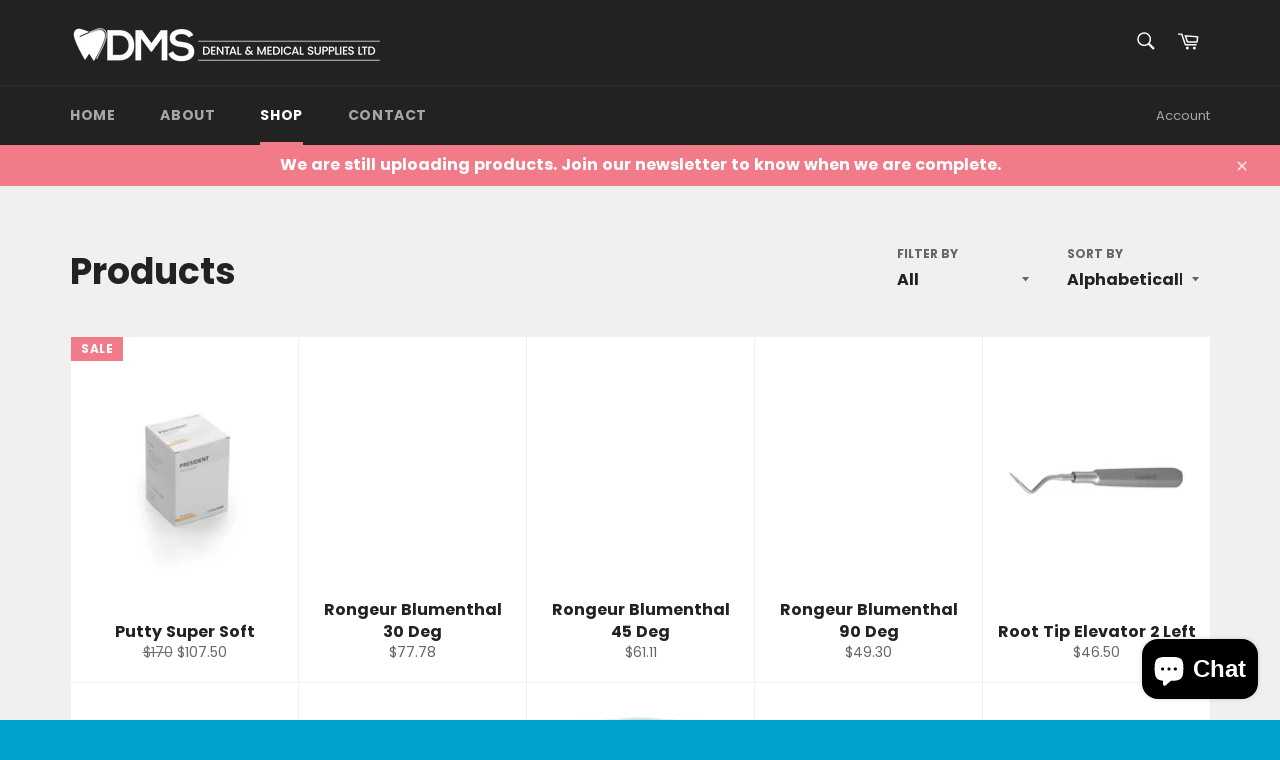

--- FILE ---
content_type: text/html; charset=utf-8
request_url: https://shopdms.com/collections/all?page=22
body_size: 39706
content:
<!doctype html>
<html class="no-js" lang="en">
<head>

  <meta charset="utf-8">
  <meta http-equiv="X-UA-Compatible" content="IE=edge,chrome=1">
  <meta name="viewport" content="width=device-width,initial-scale=1">
  <meta name="theme-color" content="#222222">

  
    <link rel="shortcut icon" href="//shopdms.com/cdn/shop/files/dms-favicon_32x32.png?v=1614292106" type="image/png">
  

  <link rel="canonical" href="https://shopdms.com/collections/all?page=22">
  <title>
  Products &ndash; Page 22 &ndash; Dental &amp; Medical Supplies
  </title>

  

  <!-- /snippets/social-meta-tags.liquid -->




<meta property="og:site_name" content="Dental &amp; Medical Supplies">
<meta property="og:url" content="https://shopdms.com/collections/all?page=22">
<meta property="og:title" content="Products">
<meta property="og:type" content="product.group">
<meta property="og:description" content="Dental & Medical Supplies Ltd (DMS) is a family owned business, founded in 2007, in Kingston, Jamaica. We understand the need for quality products and service to meet the ever growing needs of medical and dental professionals practicing in private and public institutions. 
">

<meta property="og:image" content="http://shopdms.com/cdn/shop/files/dms-logo-2021_0b927582-9103-42e2-a27d-566c729afbd6_1200x1200.png?v=1615472760">
<meta property="og:image:secure_url" content="https://shopdms.com/cdn/shop/files/dms-logo-2021_0b927582-9103-42e2-a27d-566c729afbd6_1200x1200.png?v=1615472760">


<meta name="twitter:card" content="summary_large_image">
<meta name="twitter:title" content="Products">
<meta name="twitter:description" content="Dental & Medical Supplies Ltd (DMS) is a family owned business, founded in 2007, in Kingston, Jamaica. We understand the need for quality products and service to meet the ever growing needs of medical and dental professionals practicing in private and public institutions. 
">


  <script>
    document.documentElement.className = document.documentElement.className.replace('no-js', 'js');
  </script>

  <link href="//shopdms.com/cdn/shop/t/7/assets/theme.scss.css?v=94296932190633441471702513750" rel="stylesheet" type="text/css" media="all" />

  <script>
    window.theme = window.theme || {};

    theme.strings = {
      stockAvailable: "1 available",
      addToCart: "Add to Cart",
      soldOut: "Sold Out",
      unavailable: "Unavailable",
      noStockAvailable: "The item could not be added to your cart because there are not enough in stock.",
      willNotShipUntil: "Will not ship until [date]",
      willBeInStockAfter: "Will be in stock after [date]",
      totalCartDiscount: "You're saving [savings]",
      addressError: "Error looking up that address",
      addressNoResults: "No results for that address",
      addressQueryLimit: "You have exceeded the Google API usage limit. Consider upgrading to a \u003ca href=\"https:\/\/developers.google.com\/maps\/premium\/usage-limits\"\u003ePremium Plan\u003c\/a\u003e.",
      authError: "There was a problem authenticating your Google Maps API Key.",
      slideNumber: "Slide [slide_number], current"
    };
  </script>

  <script src="//shopdms.com/cdn/shop/t/7/assets/lazysizes.min.js?v=56045284683979784691612819586" async="async"></script>

  

  <script src="//shopdms.com/cdn/shop/t/7/assets/vendor.js?v=59352919779726365461612819587" defer="defer"></script>

  

  <script src="//shopdms.com/cdn/shop/t/7/assets/theme.js?v=171366231195154451781612819586" defer="defer"></script>

  <script>window.performance && window.performance.mark && window.performance.mark('shopify.content_for_header.start');</script><meta name="google-site-verification" content="clj7bWkQy2ftAfR6rcLqrauVSRJ3ryu-v_J8k12VTs0">
<meta id="shopify-digital-wallet" name="shopify-digital-wallet" content="/51155468445/digital_wallets/dialog">
<meta name="shopify-checkout-api-token" content="ac93ca3556530bc0acff808227fd161a">
<link rel="alternate" type="application/atom+xml" title="Feed" href="/collections/all.atom" />
<link rel="prev" href="/collections/all?page=21">
<link rel="next" href="/collections/all?page=23">
<script async="async" src="/checkouts/internal/preloads.js?locale=en-US"></script>
<link rel="preconnect" href="https://shop.app" crossorigin="anonymous">
<script async="async" src="https://shop.app/checkouts/internal/preloads.js?locale=en-US&shop_id=51155468445" crossorigin="anonymous"></script>
<script id="shopify-features" type="application/json">{"accessToken":"ac93ca3556530bc0acff808227fd161a","betas":["rich-media-storefront-analytics"],"domain":"shopdms.com","predictiveSearch":true,"shopId":51155468445,"locale":"en"}</script>
<script>var Shopify = Shopify || {};
Shopify.shop = "dental-medical-supplies-limited.myshopify.com";
Shopify.locale = "en";
Shopify.currency = {"active":"USD","rate":"1.0"};
Shopify.country = "US";
Shopify.theme = {"name":"Venture","id":118868902045,"schema_name":"Venture","schema_version":"12.2.1","theme_store_id":775,"role":"main"};
Shopify.theme.handle = "null";
Shopify.theme.style = {"id":null,"handle":null};
Shopify.cdnHost = "shopdms.com/cdn";
Shopify.routes = Shopify.routes || {};
Shopify.routes.root = "/";</script>
<script type="module">!function(o){(o.Shopify=o.Shopify||{}).modules=!0}(window);</script>
<script>!function(o){function n(){var o=[];function n(){o.push(Array.prototype.slice.apply(arguments))}return n.q=o,n}var t=o.Shopify=o.Shopify||{};t.loadFeatures=n(),t.autoloadFeatures=n()}(window);</script>
<script>
  window.ShopifyPay = window.ShopifyPay || {};
  window.ShopifyPay.apiHost = "shop.app\/pay";
  window.ShopifyPay.redirectState = null;
</script>
<script id="shop-js-analytics" type="application/json">{"pageType":"collection"}</script>
<script defer="defer" async type="module" src="//shopdms.com/cdn/shopifycloud/shop-js/modules/v2/client.init-shop-cart-sync_D0dqhulL.en.esm.js"></script>
<script defer="defer" async type="module" src="//shopdms.com/cdn/shopifycloud/shop-js/modules/v2/chunk.common_CpVO7qML.esm.js"></script>
<script type="module">
  await import("//shopdms.com/cdn/shopifycloud/shop-js/modules/v2/client.init-shop-cart-sync_D0dqhulL.en.esm.js");
await import("//shopdms.com/cdn/shopifycloud/shop-js/modules/v2/chunk.common_CpVO7qML.esm.js");

  window.Shopify.SignInWithShop?.initShopCartSync?.({"fedCMEnabled":true,"windoidEnabled":true});

</script>
<script>
  window.Shopify = window.Shopify || {};
  if (!window.Shopify.featureAssets) window.Shopify.featureAssets = {};
  window.Shopify.featureAssets['shop-js'] = {"shop-cart-sync":["modules/v2/client.shop-cart-sync_D9bwt38V.en.esm.js","modules/v2/chunk.common_CpVO7qML.esm.js"],"init-fed-cm":["modules/v2/client.init-fed-cm_BJ8NPuHe.en.esm.js","modules/v2/chunk.common_CpVO7qML.esm.js"],"init-shop-email-lookup-coordinator":["modules/v2/client.init-shop-email-lookup-coordinator_pVrP2-kG.en.esm.js","modules/v2/chunk.common_CpVO7qML.esm.js"],"shop-cash-offers":["modules/v2/client.shop-cash-offers_CNh7FWN-.en.esm.js","modules/v2/chunk.common_CpVO7qML.esm.js","modules/v2/chunk.modal_DKF6x0Jh.esm.js"],"init-shop-cart-sync":["modules/v2/client.init-shop-cart-sync_D0dqhulL.en.esm.js","modules/v2/chunk.common_CpVO7qML.esm.js"],"init-windoid":["modules/v2/client.init-windoid_DaoAelzT.en.esm.js","modules/v2/chunk.common_CpVO7qML.esm.js"],"shop-toast-manager":["modules/v2/client.shop-toast-manager_1DND8Tac.en.esm.js","modules/v2/chunk.common_CpVO7qML.esm.js"],"pay-button":["modules/v2/client.pay-button_CFeQi1r6.en.esm.js","modules/v2/chunk.common_CpVO7qML.esm.js"],"shop-button":["modules/v2/client.shop-button_Ca94MDdQ.en.esm.js","modules/v2/chunk.common_CpVO7qML.esm.js"],"shop-login-button":["modules/v2/client.shop-login-button_DPYNfp1Z.en.esm.js","modules/v2/chunk.common_CpVO7qML.esm.js","modules/v2/chunk.modal_DKF6x0Jh.esm.js"],"avatar":["modules/v2/client.avatar_BTnouDA3.en.esm.js"],"shop-follow-button":["modules/v2/client.shop-follow-button_BMKh4nJE.en.esm.js","modules/v2/chunk.common_CpVO7qML.esm.js","modules/v2/chunk.modal_DKF6x0Jh.esm.js"],"init-customer-accounts-sign-up":["modules/v2/client.init-customer-accounts-sign-up_CJXi5kRN.en.esm.js","modules/v2/client.shop-login-button_DPYNfp1Z.en.esm.js","modules/v2/chunk.common_CpVO7qML.esm.js","modules/v2/chunk.modal_DKF6x0Jh.esm.js"],"init-shop-for-new-customer-accounts":["modules/v2/client.init-shop-for-new-customer-accounts_BoBxkgWu.en.esm.js","modules/v2/client.shop-login-button_DPYNfp1Z.en.esm.js","modules/v2/chunk.common_CpVO7qML.esm.js","modules/v2/chunk.modal_DKF6x0Jh.esm.js"],"init-customer-accounts":["modules/v2/client.init-customer-accounts_DCuDTzpR.en.esm.js","modules/v2/client.shop-login-button_DPYNfp1Z.en.esm.js","modules/v2/chunk.common_CpVO7qML.esm.js","modules/v2/chunk.modal_DKF6x0Jh.esm.js"],"checkout-modal":["modules/v2/client.checkout-modal_U_3e4VxF.en.esm.js","modules/v2/chunk.common_CpVO7qML.esm.js","modules/v2/chunk.modal_DKF6x0Jh.esm.js"],"lead-capture":["modules/v2/client.lead-capture_DEgn0Z8u.en.esm.js","modules/v2/chunk.common_CpVO7qML.esm.js","modules/v2/chunk.modal_DKF6x0Jh.esm.js"],"shop-login":["modules/v2/client.shop-login_CoM5QKZ_.en.esm.js","modules/v2/chunk.common_CpVO7qML.esm.js","modules/v2/chunk.modal_DKF6x0Jh.esm.js"],"payment-terms":["modules/v2/client.payment-terms_BmrqWn8r.en.esm.js","modules/v2/chunk.common_CpVO7qML.esm.js","modules/v2/chunk.modal_DKF6x0Jh.esm.js"]};
</script>
<script>(function() {
  var isLoaded = false;
  function asyncLoad() {
    if (isLoaded) return;
    isLoaded = true;
    var urls = ["https:\/\/bingshoppingtool-t2app-prod.trafficmanager.net\/uet\/tracking_script?shop=dental-medical-supplies-limited.myshopify.com","https:\/\/cdn.shopify.com\/s\/files\/1\/0511\/5546\/8445\/t\/7\/assets\/subscribe-it.js?v=1667240288\u0026shop=dental-medical-supplies-limited.myshopify.com","https:\/\/chimpstatic.com\/mcjs-connected\/js\/users\/ae52f380938b55cfd01227353\/a737bda15dd6f5bcc3f7767ca.js?shop=dental-medical-supplies-limited.myshopify.com"];
    for (var i = 0; i < urls.length; i++) {
      var s = document.createElement('script');
      s.type = 'text/javascript';
      s.async = true;
      s.src = urls[i];
      var x = document.getElementsByTagName('script')[0];
      x.parentNode.insertBefore(s, x);
    }
  };
  if(window.attachEvent) {
    window.attachEvent('onload', asyncLoad);
  } else {
    window.addEventListener('load', asyncLoad, false);
  }
})();</script>
<script id="__st">var __st={"a":51155468445,"offset":-18000,"reqid":"ddbdbd1f-2e84-49f8-99f9-a1aacf2278e0-1764650101","pageurl":"shopdms.com\/collections\/all?page=22","u":"a1f98d0cb467","p":"collection"};</script>
<script>window.ShopifyPaypalV4VisibilityTracking = true;</script>
<script id="captcha-bootstrap">!function(){'use strict';const t='contact',e='account',n='new_comment',o=[[t,t],['blogs',n],['comments',n],[t,'customer']],c=[[e,'customer_login'],[e,'guest_login'],[e,'recover_customer_password'],[e,'create_customer']],r=t=>t.map((([t,e])=>`form[action*='/${t}']:not([data-nocaptcha='true']) input[name='form_type'][value='${e}']`)).join(','),a=t=>()=>t?[...document.querySelectorAll(t)].map((t=>t.form)):[];function s(){const t=[...o],e=r(t);return a(e)}const i='password',u='form_key',d=['recaptcha-v3-token','g-recaptcha-response','h-captcha-response',i],f=()=>{try{return window.sessionStorage}catch{return}},m='__shopify_v',_=t=>t.elements[u];function p(t,e,n=!1){try{const o=window.sessionStorage,c=JSON.parse(o.getItem(e)),{data:r}=function(t){const{data:e,action:n}=t;return t[m]||n?{data:e,action:n}:{data:t,action:n}}(c);for(const[e,n]of Object.entries(r))t.elements[e]&&(t.elements[e].value=n);n&&o.removeItem(e)}catch(o){console.error('form repopulation failed',{error:o})}}const l='form_type',E='cptcha';function T(t){t.dataset[E]=!0}const w=window,h=w.document,L='Shopify',v='ce_forms',y='captcha';let A=!1;((t,e)=>{const n=(g='f06e6c50-85a8-45c8-87d0-21a2b65856fe',I='https://cdn.shopify.com/shopifycloud/storefront-forms-hcaptcha/ce_storefront_forms_captcha_hcaptcha.v1.5.2.iife.js',D={infoText:'Protected by hCaptcha',privacyText:'Privacy',termsText:'Terms'},(t,e,n)=>{const o=w[L][v],c=o.bindForm;if(c)return c(t,g,e,D).then(n);var r;o.q.push([[t,g,e,D],n]),r=I,A||(h.body.append(Object.assign(h.createElement('script'),{id:'captcha-provider',async:!0,src:r})),A=!0)});var g,I,D;w[L]=w[L]||{},w[L][v]=w[L][v]||{},w[L][v].q=[],w[L][y]=w[L][y]||{},w[L][y].protect=function(t,e){n(t,void 0,e),T(t)},Object.freeze(w[L][y]),function(t,e,n,w,h,L){const[v,y,A,g]=function(t,e,n){const i=e?o:[],u=t?c:[],d=[...i,...u],f=r(d),m=r(i),_=r(d.filter((([t,e])=>n.includes(e))));return[a(f),a(m),a(_),s()]}(w,h,L),I=t=>{const e=t.target;return e instanceof HTMLFormElement?e:e&&e.form},D=t=>v().includes(t);t.addEventListener('submit',(t=>{const e=I(t);if(!e)return;const n=D(e)&&!e.dataset.hcaptchaBound&&!e.dataset.recaptchaBound,o=_(e),c=g().includes(e)&&(!o||!o.value);(n||c)&&t.preventDefault(),c&&!n&&(function(t){try{if(!f())return;!function(t){const e=f();if(!e)return;const n=_(t);if(!n)return;const o=n.value;o&&e.removeItem(o)}(t);const e=Array.from(Array(32),(()=>Math.random().toString(36)[2])).join('');!function(t,e){_(t)||t.append(Object.assign(document.createElement('input'),{type:'hidden',name:u})),t.elements[u].value=e}(t,e),function(t,e){const n=f();if(!n)return;const o=[...t.querySelectorAll(`input[type='${i}']`)].map((({name:t})=>t)),c=[...d,...o],r={};for(const[a,s]of new FormData(t).entries())c.includes(a)||(r[a]=s);n.setItem(e,JSON.stringify({[m]:1,action:t.action,data:r}))}(t,e)}catch(e){console.error('failed to persist form',e)}}(e),e.submit())}));const S=(t,e)=>{t&&!t.dataset[E]&&(n(t,e.some((e=>e===t))),T(t))};for(const o of['focusin','change'])t.addEventListener(o,(t=>{const e=I(t);D(e)&&S(e,y())}));const B=e.get('form_key'),M=e.get(l),P=B&&M;t.addEventListener('DOMContentLoaded',(()=>{const t=y();if(P)for(const e of t)e.elements[l].value===M&&p(e,B);[...new Set([...A(),...v().filter((t=>'true'===t.dataset.shopifyCaptcha))])].forEach((e=>S(e,t)))}))}(h,new URLSearchParams(w.location.search),n,t,e,['guest_login'])})(!0,!0)}();</script>
<script integrity="sha256-52AcMU7V7pcBOXWImdc/TAGTFKeNjmkeM1Pvks/DTgc=" data-source-attribution="shopify.loadfeatures" defer="defer" src="//shopdms.com/cdn/shopifycloud/storefront/assets/storefront/load_feature-81c60534.js" crossorigin="anonymous"></script>
<script crossorigin="anonymous" defer="defer" src="//shopdms.com/cdn/shopifycloud/storefront/assets/shopify_pay/storefront-65b4c6d7.js?v=20250812"></script>
<script data-source-attribution="shopify.dynamic_checkout.dynamic.init">var Shopify=Shopify||{};Shopify.PaymentButton=Shopify.PaymentButton||{isStorefrontPortableWallets:!0,init:function(){window.Shopify.PaymentButton.init=function(){};var t=document.createElement("script");t.src="https://shopdms.com/cdn/shopifycloud/portable-wallets/latest/portable-wallets.en.js",t.type="module",document.head.appendChild(t)}};
</script>
<script data-source-attribution="shopify.dynamic_checkout.buyer_consent">
  function portableWalletsHideBuyerConsent(e){var t=document.getElementById("shopify-buyer-consent"),n=document.getElementById("shopify-subscription-policy-button");t&&n&&(t.classList.add("hidden"),t.setAttribute("aria-hidden","true"),n.removeEventListener("click",e))}function portableWalletsShowBuyerConsent(e){var t=document.getElementById("shopify-buyer-consent"),n=document.getElementById("shopify-subscription-policy-button");t&&n&&(t.classList.remove("hidden"),t.removeAttribute("aria-hidden"),n.addEventListener("click",e))}window.Shopify?.PaymentButton&&(window.Shopify.PaymentButton.hideBuyerConsent=portableWalletsHideBuyerConsent,window.Shopify.PaymentButton.showBuyerConsent=portableWalletsShowBuyerConsent);
</script>
<script data-source-attribution="shopify.dynamic_checkout.cart.bootstrap">document.addEventListener("DOMContentLoaded",(function(){function t(){return document.querySelector("shopify-accelerated-checkout-cart, shopify-accelerated-checkout")}if(t())Shopify.PaymentButton.init();else{new MutationObserver((function(e,n){t()&&(Shopify.PaymentButton.init(),n.disconnect())})).observe(document.body,{childList:!0,subtree:!0})}}));
</script>
<link id="shopify-accelerated-checkout-styles" rel="stylesheet" media="screen" href="https://shopdms.com/cdn/shopifycloud/portable-wallets/latest/accelerated-checkout-backwards-compat.css" crossorigin="anonymous">
<style id="shopify-accelerated-checkout-cart">
        #shopify-buyer-consent {
  margin-top: 1em;
  display: inline-block;
  width: 100%;
}

#shopify-buyer-consent.hidden {
  display: none;
}

#shopify-subscription-policy-button {
  background: none;
  border: none;
  padding: 0;
  text-decoration: underline;
  font-size: inherit;
  cursor: pointer;
}

#shopify-subscription-policy-button::before {
  box-shadow: none;
}

      </style>

<script>window.performance && window.performance.mark && window.performance.mark('shopify.content_for_header.end');</script>
<script src="https://cdn.shopify.com/extensions/7bc9bb47-adfa-4267-963e-cadee5096caf/inbox-1252/assets/inbox-chat-loader.js" type="text/javascript" defer="defer"></script>
<link href="https://monorail-edge.shopifysvc.com" rel="dns-prefetch">
<script>(function(){if ("sendBeacon" in navigator && "performance" in window) {try {var session_token_from_headers = performance.getEntriesByType('navigation')[0].serverTiming.find(x => x.name == '_s').description;} catch {var session_token_from_headers = undefined;}var session_cookie_matches = document.cookie.match(/_shopify_s=([^;]*)/);var session_token_from_cookie = session_cookie_matches && session_cookie_matches.length === 2 ? session_cookie_matches[1] : "";var session_token = session_token_from_headers || session_token_from_cookie || "";function handle_abandonment_event(e) {var entries = performance.getEntries().filter(function(entry) {return /monorail-edge.shopifysvc.com/.test(entry.name);});if (!window.abandonment_tracked && entries.length === 0) {window.abandonment_tracked = true;var currentMs = Date.now();var navigation_start = performance.timing.navigationStart;var payload = {shop_id: 51155468445,url: window.location.href,navigation_start,duration: currentMs - navigation_start,session_token,page_type: "collection"};window.navigator.sendBeacon("https://monorail-edge.shopifysvc.com/v1/produce", JSON.stringify({schema_id: "online_store_buyer_site_abandonment/1.1",payload: payload,metadata: {event_created_at_ms: currentMs,event_sent_at_ms: currentMs}}));}}window.addEventListener('pagehide', handle_abandonment_event);}}());</script>
<script id="web-pixels-manager-setup">(function e(e,d,r,n,o){if(void 0===o&&(o={}),!Boolean(null===(a=null===(i=window.Shopify)||void 0===i?void 0:i.analytics)||void 0===a?void 0:a.replayQueue)){var i,a;window.Shopify=window.Shopify||{};var t=window.Shopify;t.analytics=t.analytics||{};var s=t.analytics;s.replayQueue=[],s.publish=function(e,d,r){return s.replayQueue.push([e,d,r]),!0};try{self.performance.mark("wpm:start")}catch(e){}var l=function(){var e={modern:/Edge?\/(1{2}[4-9]|1[2-9]\d|[2-9]\d{2}|\d{4,})\.\d+(\.\d+|)|Firefox\/(1{2}[4-9]|1[2-9]\d|[2-9]\d{2}|\d{4,})\.\d+(\.\d+|)|Chrom(ium|e)\/(9{2}|\d{3,})\.\d+(\.\d+|)|(Maci|X1{2}).+ Version\/(15\.\d+|(1[6-9]|[2-9]\d|\d{3,})\.\d+)([,.]\d+|)( \(\w+\)|)( Mobile\/\w+|) Safari\/|Chrome.+OPR\/(9{2}|\d{3,})\.\d+\.\d+|(CPU[ +]OS|iPhone[ +]OS|CPU[ +]iPhone|CPU IPhone OS|CPU iPad OS)[ +]+(15[._]\d+|(1[6-9]|[2-9]\d|\d{3,})[._]\d+)([._]\d+|)|Android:?[ /-](13[3-9]|1[4-9]\d|[2-9]\d{2}|\d{4,})(\.\d+|)(\.\d+|)|Android.+Firefox\/(13[5-9]|1[4-9]\d|[2-9]\d{2}|\d{4,})\.\d+(\.\d+|)|Android.+Chrom(ium|e)\/(13[3-9]|1[4-9]\d|[2-9]\d{2}|\d{4,})\.\d+(\.\d+|)|SamsungBrowser\/([2-9]\d|\d{3,})\.\d+/,legacy:/Edge?\/(1[6-9]|[2-9]\d|\d{3,})\.\d+(\.\d+|)|Firefox\/(5[4-9]|[6-9]\d|\d{3,})\.\d+(\.\d+|)|Chrom(ium|e)\/(5[1-9]|[6-9]\d|\d{3,})\.\d+(\.\d+|)([\d.]+$|.*Safari\/(?![\d.]+ Edge\/[\d.]+$))|(Maci|X1{2}).+ Version\/(10\.\d+|(1[1-9]|[2-9]\d|\d{3,})\.\d+)([,.]\d+|)( \(\w+\)|)( Mobile\/\w+|) Safari\/|Chrome.+OPR\/(3[89]|[4-9]\d|\d{3,})\.\d+\.\d+|(CPU[ +]OS|iPhone[ +]OS|CPU[ +]iPhone|CPU IPhone OS|CPU iPad OS)[ +]+(10[._]\d+|(1[1-9]|[2-9]\d|\d{3,})[._]\d+)([._]\d+|)|Android:?[ /-](13[3-9]|1[4-9]\d|[2-9]\d{2}|\d{4,})(\.\d+|)(\.\d+|)|Mobile Safari.+OPR\/([89]\d|\d{3,})\.\d+\.\d+|Android.+Firefox\/(13[5-9]|1[4-9]\d|[2-9]\d{2}|\d{4,})\.\d+(\.\d+|)|Android.+Chrom(ium|e)\/(13[3-9]|1[4-9]\d|[2-9]\d{2}|\d{4,})\.\d+(\.\d+|)|Android.+(UC? ?Browser|UCWEB|U3)[ /]?(15\.([5-9]|\d{2,})|(1[6-9]|[2-9]\d|\d{3,})\.\d+)\.\d+|SamsungBrowser\/(5\.\d+|([6-9]|\d{2,})\.\d+)|Android.+MQ{2}Browser\/(14(\.(9|\d{2,})|)|(1[5-9]|[2-9]\d|\d{3,})(\.\d+|))(\.\d+|)|K[Aa][Ii]OS\/(3\.\d+|([4-9]|\d{2,})\.\d+)(\.\d+|)/},d=e.modern,r=e.legacy,n=navigator.userAgent;return n.match(d)?"modern":n.match(r)?"legacy":"unknown"}(),u="modern"===l?"modern":"legacy",c=(null!=n?n:{modern:"",legacy:""})[u],f=function(e){return[e.baseUrl,"/wpm","/b",e.hashVersion,"modern"===e.buildTarget?"m":"l",".js"].join("")}({baseUrl:d,hashVersion:r,buildTarget:u}),m=function(e){var d=e.version,r=e.bundleTarget,n=e.surface,o=e.pageUrl,i=e.monorailEndpoint;return{emit:function(e){var a=e.status,t=e.errorMsg,s=(new Date).getTime(),l=JSON.stringify({metadata:{event_sent_at_ms:s},events:[{schema_id:"web_pixels_manager_load/3.1",payload:{version:d,bundle_target:r,page_url:o,status:a,surface:n,error_msg:t},metadata:{event_created_at_ms:s}}]});if(!i)return console&&console.warn&&console.warn("[Web Pixels Manager] No Monorail endpoint provided, skipping logging."),!1;try{return self.navigator.sendBeacon.bind(self.navigator)(i,l)}catch(e){}var u=new XMLHttpRequest;try{return u.open("POST",i,!0),u.setRequestHeader("Content-Type","text/plain"),u.send(l),!0}catch(e){return console&&console.warn&&console.warn("[Web Pixels Manager] Got an unhandled error while logging to Monorail."),!1}}}}({version:r,bundleTarget:l,surface:e.surface,pageUrl:self.location.href,monorailEndpoint:e.monorailEndpoint});try{o.browserTarget=l,function(e){var d=e.src,r=e.async,n=void 0===r||r,o=e.onload,i=e.onerror,a=e.sri,t=e.scriptDataAttributes,s=void 0===t?{}:t,l=document.createElement("script"),u=document.querySelector("head"),c=document.querySelector("body");if(l.async=n,l.src=d,a&&(l.integrity=a,l.crossOrigin="anonymous"),s)for(var f in s)if(Object.prototype.hasOwnProperty.call(s,f))try{l.dataset[f]=s[f]}catch(e){}if(o&&l.addEventListener("load",o),i&&l.addEventListener("error",i),u)u.appendChild(l);else{if(!c)throw new Error("Did not find a head or body element to append the script");c.appendChild(l)}}({src:f,async:!0,onload:function(){if(!function(){var e,d;return Boolean(null===(d=null===(e=window.Shopify)||void 0===e?void 0:e.analytics)||void 0===d?void 0:d.initialized)}()){var d=window.webPixelsManager.init(e)||void 0;if(d){var r=window.Shopify.analytics;r.replayQueue.forEach((function(e){var r=e[0],n=e[1],o=e[2];d.publishCustomEvent(r,n,o)})),r.replayQueue=[],r.publish=d.publishCustomEvent,r.visitor=d.visitor,r.initialized=!0}}},onerror:function(){return m.emit({status:"failed",errorMsg:"".concat(f," has failed to load")})},sri:function(e){var d=/^sha384-[A-Za-z0-9+/=]+$/;return"string"==typeof e&&d.test(e)}(c)?c:"",scriptDataAttributes:o}),m.emit({status:"loading"})}catch(e){m.emit({status:"failed",errorMsg:(null==e?void 0:e.message)||"Unknown error"})}}})({shopId: 51155468445,storefrontBaseUrl: "https://shopdms.com",extensionsBaseUrl: "https://extensions.shopifycdn.com/cdn/shopifycloud/web-pixels-manager",monorailEndpoint: "https://monorail-edge.shopifysvc.com/unstable/produce_batch",surface: "storefront-renderer",enabledBetaFlags: ["2dca8a86"],webPixelsConfigList: [{"id":"562921629","configuration":"{\"config\":\"{\\\"pixel_id\\\":\\\"G-0PVM5JQ8DF\\\",\\\"gtag_events\\\":[{\\\"type\\\":\\\"purchase\\\",\\\"action_label\\\":\\\"G-0PVM5JQ8DF\\\"},{\\\"type\\\":\\\"page_view\\\",\\\"action_label\\\":\\\"G-0PVM5JQ8DF\\\"},{\\\"type\\\":\\\"view_item\\\",\\\"action_label\\\":\\\"G-0PVM5JQ8DF\\\"},{\\\"type\\\":\\\"search\\\",\\\"action_label\\\":\\\"G-0PVM5JQ8DF\\\"},{\\\"type\\\":\\\"add_to_cart\\\",\\\"action_label\\\":\\\"G-0PVM5JQ8DF\\\"},{\\\"type\\\":\\\"begin_checkout\\\",\\\"action_label\\\":\\\"G-0PVM5JQ8DF\\\"},{\\\"type\\\":\\\"add_payment_info\\\",\\\"action_label\\\":\\\"G-0PVM5JQ8DF\\\"}],\\\"enable_monitoring_mode\\\":false}\"}","eventPayloadVersion":"v1","runtimeContext":"OPEN","scriptVersion":"b2a88bafab3e21179ed38636efcd8a93","type":"APP","apiClientId":1780363,"privacyPurposes":[],"dataSharingAdjustments":{"protectedCustomerApprovalScopes":["read_customer_address","read_customer_email","read_customer_name","read_customer_personal_data","read_customer_phone"]}},{"id":"215056541","configuration":"{\"pixel_id\":\"401963471061617\",\"pixel_type\":\"facebook_pixel\",\"metaapp_system_user_token\":\"-\"}","eventPayloadVersion":"v1","runtimeContext":"OPEN","scriptVersion":"ca16bc87fe92b6042fbaa3acc2fbdaa6","type":"APP","apiClientId":2329312,"privacyPurposes":["ANALYTICS","MARKETING","SALE_OF_DATA"],"dataSharingAdjustments":{"protectedCustomerApprovalScopes":["read_customer_address","read_customer_email","read_customer_name","read_customer_personal_data","read_customer_phone"]}},{"id":"118915229","eventPayloadVersion":"v1","runtimeContext":"LAX","scriptVersion":"1","type":"CUSTOM","privacyPurposes":["ANALYTICS"],"name":"Google Analytics tag (migrated)"},{"id":"shopify-app-pixel","configuration":"{}","eventPayloadVersion":"v1","runtimeContext":"STRICT","scriptVersion":"0450","apiClientId":"shopify-pixel","type":"APP","privacyPurposes":["ANALYTICS","MARKETING"]},{"id":"shopify-custom-pixel","eventPayloadVersion":"v1","runtimeContext":"LAX","scriptVersion":"0450","apiClientId":"shopify-pixel","type":"CUSTOM","privacyPurposes":["ANALYTICS","MARKETING"]}],isMerchantRequest: false,initData: {"shop":{"name":"Dental \u0026 Medical Supplies","paymentSettings":{"currencyCode":"USD"},"myshopifyDomain":"dental-medical-supplies-limited.myshopify.com","countryCode":"US","storefrontUrl":"https:\/\/shopdms.com"},"customer":null,"cart":null,"checkout":null,"productVariants":[],"purchasingCompany":null},},"https://shopdms.com/cdn","ae1676cfwd2530674p4253c800m34e853cb",{"modern":"","legacy":""},{"shopId":"51155468445","storefrontBaseUrl":"https:\/\/shopdms.com","extensionBaseUrl":"https:\/\/extensions.shopifycdn.com\/cdn\/shopifycloud\/web-pixels-manager","surface":"storefront-renderer","enabledBetaFlags":"[\"2dca8a86\"]","isMerchantRequest":"false","hashVersion":"ae1676cfwd2530674p4253c800m34e853cb","publish":"custom","events":"[[\"page_viewed\",{}],[\"collection_viewed\",{\"collection\":{\"id\":\"\",\"title\":\"Products\",\"productVariants\":[{\"price\":{\"amount\":107.5,\"currencyCode\":\"USD\"},\"product\":{\"title\":\"Putty Super Soft\",\"vendor\":\"Coltene Whaledent\",\"id\":\"6724518314141\",\"untranslatedTitle\":\"Putty Super Soft\",\"url\":\"\/products\/putty-super-soft\",\"type\":\"Materials\"},\"id\":\"39991081042077\",\"image\":{\"src\":\"\/\/shopdms.com\/cdn\/shop\/products\/PuttySuperSoftjpg.jpg?v=1622162187\"},\"sku\":\"\",\"title\":\"Default Title\",\"untranslatedTitle\":\"Default Title\"},{\"price\":{\"amount\":77.78,\"currencyCode\":\"USD\"},\"product\":{\"title\":\"Rongeur Blumenthal 30 Deg\",\"vendor\":\"Nordent\",\"id\":\"6005274935453\",\"untranslatedTitle\":\"Rongeur Blumenthal 30 Deg\",\"url\":\"\/products\/rongeur-blumenthal-30-deg\",\"type\":\"Instruments\"},\"id\":\"37688489345181\",\"image\":null,\"sku\":null,\"title\":\"Default Title\",\"untranslatedTitle\":\"Default Title\"},{\"price\":{\"amount\":61.11,\"currencyCode\":\"USD\"},\"product\":{\"title\":\"Rongeur Blumenthal 45 Deg\",\"vendor\":\"Nordent\",\"id\":\"6005275000989\",\"untranslatedTitle\":\"Rongeur Blumenthal 45 Deg\",\"url\":\"\/products\/rongeur-blumenthal-45-deg\",\"type\":\"Instruments\"},\"id\":\"37688489410717\",\"image\":null,\"sku\":null,\"title\":\"Default Title\",\"untranslatedTitle\":\"Default Title\"},{\"price\":{\"amount\":49.3,\"currencyCode\":\"USD\"},\"product\":{\"title\":\"Rongeur Blumenthal 90 Deg\",\"vendor\":\"Nordent\",\"id\":\"6005275033757\",\"untranslatedTitle\":\"Rongeur Blumenthal 90 Deg\",\"url\":\"\/products\/rongeur-blumenthal-90-deg\",\"type\":\"Instruments\"},\"id\":\"37688489443485\",\"image\":null,\"sku\":null,\"title\":\"Default Title\",\"untranslatedTitle\":\"Default Title\"},{\"price\":{\"amount\":46.5,\"currencyCode\":\"USD\"},\"product\":{\"title\":\"Root Tip Elevator 2 Left\",\"vendor\":\"Nordent\",\"id\":\"6005272412317\",\"untranslatedTitle\":\"Root Tip Elevator 2 Left\",\"url\":\"\/products\/nordent-root-tip-elevator\",\"type\":\"Instruments\"},\"id\":\"37688472993949\",\"image\":{\"src\":\"\/\/shopdms.com\/cdn\/shop\/products\/ER2.jpg?v=1620349362\"},\"sku\":\"\",\"title\":\"Default Title\",\"untranslatedTitle\":\"Default Title\"},{\"price\":{\"amount\":46.5,\"currencyCode\":\"USD\"},\"product\":{\"title\":\"Root Tip Elevator 3 Right\",\"vendor\":\"Nordent\",\"id\":\"6697055322269\",\"untranslatedTitle\":\"Root Tip Elevator 3 Right\",\"url\":\"\/products\/root-tip-elevator-3-right\",\"type\":\"Instruments\"},\"id\":\"39858106990749\",\"image\":{\"src\":\"\/\/shopdms.com\/cdn\/shop\/products\/ER3.jpg?v=1620349364\"},\"sku\":\"\",\"title\":\"Default Title\",\"untranslatedTitle\":\"Default Title\"},{\"price\":{\"amount\":6.0,\"currencyCode\":\"USD\"},\"product\":{\"title\":\"Saliva Ejectors\",\"vendor\":\"Premium Plus\",\"id\":\"5998733557917\",\"untranslatedTitle\":\"Saliva Ejectors\",\"url\":\"\/products\/pp-saliva-ejectors\",\"type\":\"Disposables\"},\"id\":\"37662329602205\",\"image\":{\"src\":\"\/\/shopdms.com\/cdn\/shop\/products\/Saliva_Ejectors.jpg?v=1622162189\"},\"sku\":\"\",\"title\":\"Default Title\",\"untranslatedTitle\":\"Default Title\"},{\"price\":{\"amount\":16000.0,\"currencyCode\":\"USD\"},\"product\":{\"title\":\"Scan X Classic\",\"vendor\":\"Air Techniques\",\"id\":\"6002002067613\",\"untranslatedTitle\":\"Scan X Classic\",\"url\":\"\/products\/air-techniques-scanx-classic\",\"type\":\"Equipment - Large\"},\"id\":\"37672634777757\",\"image\":{\"src\":\"\/\/shopdms.com\/cdn\/shop\/products\/ScanX-Classic-F3700.jpg?v=1622162190\"},\"sku\":\"\",\"title\":\"Default Title\",\"untranslatedTitle\":\"Default Title\"},{\"price\":{\"amount\":8600.0,\"currencyCode\":\"USD\"},\"product\":{\"title\":\"Scan X Duo\",\"vendor\":\"Dental \u0026 Medical Supplies\",\"id\":\"5981707239581\",\"untranslatedTitle\":\"Scan X Duo\",\"url\":\"\/products\/air-techniques-scan-x-duo\",\"type\":\"Equipment - Large\"},\"id\":\"37606047121565\",\"image\":{\"src\":\"\/\/shopdms.com\/cdn\/shop\/products\/DuoStraight.jpg?v=1622162192\"},\"sku\":\"\",\"title\":\"Default Title\",\"untranslatedTitle\":\"Default Title\"},{\"price\":{\"amount\":150.0,\"currencyCode\":\"USD\"},\"product\":{\"title\":\"Scan X Plate - Size 2\",\"vendor\":\"Air Techniques\",\"id\":\"5973561442461\",\"untranslatedTitle\":\"Scan X Plate - Size 2\",\"url\":\"\/products\/scan-x-plate-2\",\"type\":\"Accessories\"},\"id\":\"37580794921117\",\"image\":{\"src\":\"\/\/shopdms.com\/cdn\/shop\/products\/41AvTlGayhL._SX342.jpg?v=1613421821\"},\"sku\":\"73445-1\",\"title\":\"2pk\",\"untranslatedTitle\":\"2pk\"},{\"price\":{\"amount\":64.0,\"currencyCode\":\"USD\"},\"product\":{\"title\":\"Scan X Transfer Box\",\"vendor\":\"Air Techniques\",\"id\":\"5973561639069\",\"untranslatedTitle\":\"Scan X Transfer Box\",\"url\":\"\/products\/scan-x-transfer-box\",\"type\":\"Accessories\"},\"id\":\"37599728271517\",\"image\":{\"src\":\"\/\/shopdms.com\/cdn\/shop\/products\/PSPTransferBox-Open.jpg?v=1613421824\"},\"sku\":\"73470\",\"title\":\"Default Title\",\"untranslatedTitle\":\"Default Title\"},{\"price\":{\"amount\":53.5,\"currencyCode\":\"USD\"},\"product\":{\"title\":\"Scissors Kelly 103\",\"vendor\":\"Nordent\",\"id\":\"6005273231517\",\"untranslatedTitle\":\"Scissors Kelly 103\",\"url\":\"\/products\/nordent-scissors-kelly-318\",\"type\":\"Instruments\"},\"id\":\"37688480727197\",\"image\":{\"src\":\"\/\/shopdms.com\/cdn\/shop\/products\/H101.jpg?v=1620349365\"},\"sku\":\"\",\"title\":\"Default Title\",\"untranslatedTitle\":\"Default Title\"},{\"price\":{\"amount\":55.0,\"currencyCode\":\"USD\"},\"product\":{\"title\":\"Seldin #34 Straight Elevator\",\"vendor\":\"Nordent\",\"id\":\"6691479519389\",\"untranslatedTitle\":\"Seldin #34 Straight Elevator\",\"url\":\"\/products\/seldin-34-straight-elevator\",\"type\":\"Instruments\"},\"id\":\"39840743915677\",\"image\":{\"src\":\"\/\/shopdms.com\/cdn\/shop\/products\/E34.jpg?v=1620349367\"},\"sku\":\"\",\"title\":\"Default Title\",\"untranslatedTitle\":\"Default Title\"},{\"price\":{\"amount\":55.0,\"currencyCode\":\"USD\"},\"product\":{\"title\":\"Seldin #34S Straight Elevator\",\"vendor\":\"Nordent\",\"id\":\"6691484762269\",\"untranslatedTitle\":\"Seldin #34S Straight Elevator\",\"url\":\"\/products\/seldin-34s-straight-elevator\",\"type\":\"Instruments\"},\"id\":\"39840763576477\",\"image\":{\"src\":\"\/\/shopdms.com\/cdn\/shop\/products\/E34S.jpg?v=1620349369\"},\"sku\":\"\",\"title\":\"Default Title\",\"untranslatedTitle\":\"Default Title\"},{\"price\":{\"amount\":31.37,\"currencyCode\":\"USD\"},\"product\":{\"title\":\"Sickle 204S\",\"vendor\":\"Nordent\",\"id\":\"6005264482461\",\"untranslatedTitle\":\"Sickle 204S\",\"url\":\"\/products\/nordent-curettes\",\"type\":\"Instruments\"},\"id\":\"37688432230557\",\"image\":{\"src\":\"\/\/shopdms.com\/cdn\/shop\/products\/CEEX2.jpg?v=1619747954\"},\"sku\":\"\",\"title\":\"Default Title\",\"untranslatedTitle\":\"Default Title\"},{\"price\":{\"amount\":259.26,\"currencyCode\":\"USD\"},\"product\":{\"title\":\"Slim Sport Loupes\",\"vendor\":\"Seiler\",\"id\":\"5996069781661\",\"untranslatedTitle\":\"Slim Sport Loupes\",\"url\":\"\/products\/sport-loupe\",\"type\":\"Equipment - Small\"},\"id\":\"37652180893853\",\"image\":{\"src\":\"\/\/shopdms.com\/cdn\/shop\/products\/Sport_Loupe.png?v=1622162195\"},\"sku\":null,\"title\":\"Standard head, 18 W, 1- hole spray, standard cartridge with ceramic ball bearings, 2- hole connection\",\"untranslatedTitle\":\"Standard head, 18 W, 1- hole spray, standard cartridge with ceramic ball bearings, 2- hole connection\"},{\"price\":{\"amount\":5300.0,\"currencyCode\":\"USD\"},\"product\":{\"title\":\"Sopix Digital Sensor\",\"vendor\":\"Satelec\",\"id\":\"6002009997469\",\"untranslatedTitle\":\"Sopix Digital Sensor\",\"url\":\"\/products\/satelec-sopix-sensor-1\",\"type\":\"Digital Radiography\"},\"id\":\"37672948465821\",\"image\":null,\"sku\":null,\"title\":\"Child\",\"untranslatedTitle\":\"Child\"},{\"price\":{\"amount\":44.81,\"currencyCode\":\"USD\"},\"product\":{\"title\":\"Spoon Excavator - 38.39\",\"vendor\":\"Nordent\",\"id\":\"6005275230365\",\"untranslatedTitle\":\"Spoon Excavator - 38.39\",\"url\":\"\/products\/spoon-excavator-38-39\",\"type\":\"Instruments\"},\"id\":\"37688489803933\",\"image\":null,\"sku\":null,\"title\":\"Default Title\",\"untranslatedTitle\":\"Default Title\"},{\"price\":{\"amount\":1350.0,\"currencyCode\":\"USD\"},\"product\":{\"title\":\"StatClean\",\"vendor\":\"Sci Can\",\"id\":\"6002009768093\",\"untranslatedTitle\":\"StatClean\",\"url\":\"\/products\/scican-statclean\",\"type\":\"Equipment - Large\"},\"id\":\"37672648442013\",\"image\":{\"src\":\"\/\/shopdms.com\/cdn\/shop\/products\/statclean.png?v=1622162198\"},\"sku\":\"\",\"title\":\"Default Title\",\"untranslatedTitle\":\"Default Title\"},{\"price\":{\"amount\":19.72,\"currencyCode\":\"USD\"},\"product\":{\"title\":\"Suture Angular #304\",\"vendor\":\"Nordent\",\"id\":\"6005273264285\",\"untranslatedTitle\":\"Suture Angular #304\",\"url\":\"\/products\/nordent-scissors-suture-304\",\"type\":\"Instruments\"},\"id\":\"37688481251485\",\"image\":{\"src\":\"\/\/shopdms.com\/cdn\/shop\/products\/S304.jpg?v=1616725925\"},\"sku\":\"\",\"title\":\"Default Title\",\"untranslatedTitle\":\"Default Title\"}]}}]]"});</script><script>
  window.ShopifyAnalytics = window.ShopifyAnalytics || {};
  window.ShopifyAnalytics.meta = window.ShopifyAnalytics.meta || {};
  window.ShopifyAnalytics.meta.currency = 'USD';
  var meta = {"products":[{"id":6724518314141,"gid":"gid:\/\/shopify\/Product\/6724518314141","vendor":"Coltene Whaledent","type":"Materials","variants":[{"id":39991081042077,"price":10750,"name":"Putty Super Soft","public_title":null,"sku":""}],"remote":false},{"id":6005274935453,"gid":"gid:\/\/shopify\/Product\/6005274935453","vendor":"Nordent","type":"Instruments","variants":[{"id":37688489345181,"price":7778,"name":"Rongeur Blumenthal 30 Deg","public_title":null,"sku":null}],"remote":false},{"id":6005275000989,"gid":"gid:\/\/shopify\/Product\/6005275000989","vendor":"Nordent","type":"Instruments","variants":[{"id":37688489410717,"price":6111,"name":"Rongeur Blumenthal 45 Deg","public_title":null,"sku":null}],"remote":false},{"id":6005275033757,"gid":"gid:\/\/shopify\/Product\/6005275033757","vendor":"Nordent","type":"Instruments","variants":[{"id":37688489443485,"price":4930,"name":"Rongeur Blumenthal 90 Deg","public_title":null,"sku":null}],"remote":false},{"id":6005272412317,"gid":"gid:\/\/shopify\/Product\/6005272412317","vendor":"Nordent","type":"Instruments","variants":[{"id":37688472993949,"price":4650,"name":"Root Tip Elevator 2 Left","public_title":null,"sku":""}],"remote":false},{"id":6697055322269,"gid":"gid:\/\/shopify\/Product\/6697055322269","vendor":"Nordent","type":"Instruments","variants":[{"id":39858106990749,"price":4650,"name":"Root Tip Elevator 3 Right","public_title":null,"sku":""}],"remote":false},{"id":5998733557917,"gid":"gid:\/\/shopify\/Product\/5998733557917","vendor":"Premium Plus","type":"Disposables","variants":[{"id":37662329602205,"price":600,"name":"Saliva Ejectors","public_title":null,"sku":""}],"remote":false},{"id":6002002067613,"gid":"gid:\/\/shopify\/Product\/6002002067613","vendor":"Air Techniques","type":"Equipment - Large","variants":[{"id":37672634777757,"price":1600000,"name":"Scan X Classic","public_title":null,"sku":""}],"remote":false},{"id":5981707239581,"gid":"gid:\/\/shopify\/Product\/5981707239581","vendor":"Dental \u0026 Medical Supplies","type":"Equipment - Large","variants":[{"id":37606047121565,"price":860000,"name":"Scan X Duo","public_title":null,"sku":""}],"remote":false},{"id":5973561442461,"gid":"gid:\/\/shopify\/Product\/5973561442461","vendor":"Air Techniques","type":"Accessories","variants":[{"id":37580794921117,"price":15000,"name":"Scan X Plate - Size 2 - 2pk","public_title":"2pk","sku":"73445-1"},{"id":37581085966493,"price":26000,"name":"Scan X Plate - Size 2 - 4pk","public_title":"4pk","sku":"73445-2"}],"remote":false},{"id":5973561639069,"gid":"gid:\/\/shopify\/Product\/5973561639069","vendor":"Air Techniques","type":"Accessories","variants":[{"id":37599728271517,"price":6400,"name":"Scan X Transfer Box","public_title":null,"sku":"73470"}],"remote":false},{"id":6005273231517,"gid":"gid:\/\/shopify\/Product\/6005273231517","vendor":"Nordent","type":"Instruments","variants":[{"id":37688480727197,"price":5350,"name":"Scissors Kelly 103","public_title":null,"sku":""}],"remote":false},{"id":6691479519389,"gid":"gid:\/\/shopify\/Product\/6691479519389","vendor":"Nordent","type":"Instruments","variants":[{"id":39840743915677,"price":5500,"name":"Seldin #34 Straight Elevator","public_title":null,"sku":""}],"remote":false},{"id":6691484762269,"gid":"gid:\/\/shopify\/Product\/6691484762269","vendor":"Nordent","type":"Instruments","variants":[{"id":39840763576477,"price":5500,"name":"Seldin #34S Straight Elevator","public_title":null,"sku":""}],"remote":false},{"id":6005264482461,"gid":"gid:\/\/shopify\/Product\/6005264482461","vendor":"Nordent","type":"Instruments","variants":[{"id":37688432230557,"price":3137,"name":"Sickle 204S","public_title":null,"sku":""}],"remote":false},{"id":5996069781661,"gid":"gid:\/\/shopify\/Product\/5996069781661","vendor":"Seiler","type":"Equipment - Small","variants":[{"id":37652180893853,"price":25926,"name":"Slim Sport Loupes - Standard head, 18 W, 1- hole spray, standard cartridge with ceramic ball bearings, 2- hole connection","public_title":"Standard head, 18 W, 1- hole spray, standard cartridge with ceramic ball bearings, 2- hole connection","sku":null}],"remote":false},{"id":6002009997469,"gid":"gid:\/\/shopify\/Product\/6002009997469","vendor":"Satelec","type":"Digital Radiography","variants":[{"id":37672948465821,"price":530000,"name":"Sopix Digital Sensor - Child","public_title":"Child","sku":null}],"remote":false},{"id":6005275230365,"gid":"gid:\/\/shopify\/Product\/6005275230365","vendor":"Nordent","type":"Instruments","variants":[{"id":37688489803933,"price":4481,"name":"Spoon Excavator - 38.39","public_title":null,"sku":null}],"remote":false},{"id":6002009768093,"gid":"gid:\/\/shopify\/Product\/6002009768093","vendor":"Sci Can","type":"Equipment - Large","variants":[{"id":37672648442013,"price":135000,"name":"StatClean","public_title":null,"sku":""}],"remote":false},{"id":6005273264285,"gid":"gid:\/\/shopify\/Product\/6005273264285","vendor":"Nordent","type":"Instruments","variants":[{"id":37688481251485,"price":1972,"name":"Suture Angular #304","public_title":null,"sku":""}],"remote":false}],"page":{"pageType":"collection"}};
  for (var attr in meta) {
    window.ShopifyAnalytics.meta[attr] = meta[attr];
  }
</script>
<script class="analytics">
  (function () {
    var customDocumentWrite = function(content) {
      var jquery = null;

      if (window.jQuery) {
        jquery = window.jQuery;
      } else if (window.Checkout && window.Checkout.$) {
        jquery = window.Checkout.$;
      }

      if (jquery) {
        jquery('body').append(content);
      }
    };

    var hasLoggedConversion = function(token) {
      if (token) {
        return document.cookie.indexOf('loggedConversion=' + token) !== -1;
      }
      return false;
    }

    var setCookieIfConversion = function(token) {
      if (token) {
        var twoMonthsFromNow = new Date(Date.now());
        twoMonthsFromNow.setMonth(twoMonthsFromNow.getMonth() + 2);

        document.cookie = 'loggedConversion=' + token + '; expires=' + twoMonthsFromNow;
      }
    }

    var trekkie = window.ShopifyAnalytics.lib = window.trekkie = window.trekkie || [];
    if (trekkie.integrations) {
      return;
    }
    trekkie.methods = [
      'identify',
      'page',
      'ready',
      'track',
      'trackForm',
      'trackLink'
    ];
    trekkie.factory = function(method) {
      return function() {
        var args = Array.prototype.slice.call(arguments);
        args.unshift(method);
        trekkie.push(args);
        return trekkie;
      };
    };
    for (var i = 0; i < trekkie.methods.length; i++) {
      var key = trekkie.methods[i];
      trekkie[key] = trekkie.factory(key);
    }
    trekkie.load = function(config) {
      trekkie.config = config || {};
      trekkie.config.initialDocumentCookie = document.cookie;
      var first = document.getElementsByTagName('script')[0];
      var script = document.createElement('script');
      script.type = 'text/javascript';
      script.onerror = function(e) {
        var scriptFallback = document.createElement('script');
        scriptFallback.type = 'text/javascript';
        scriptFallback.onerror = function(error) {
                var Monorail = {
      produce: function produce(monorailDomain, schemaId, payload) {
        var currentMs = new Date().getTime();
        var event = {
          schema_id: schemaId,
          payload: payload,
          metadata: {
            event_created_at_ms: currentMs,
            event_sent_at_ms: currentMs
          }
        };
        return Monorail.sendRequest("https://" + monorailDomain + "/v1/produce", JSON.stringify(event));
      },
      sendRequest: function sendRequest(endpointUrl, payload) {
        // Try the sendBeacon API
        if (window && window.navigator && typeof window.navigator.sendBeacon === 'function' && typeof window.Blob === 'function' && !Monorail.isIos12()) {
          var blobData = new window.Blob([payload], {
            type: 'text/plain'
          });

          if (window.navigator.sendBeacon(endpointUrl, blobData)) {
            return true;
          } // sendBeacon was not successful

        } // XHR beacon

        var xhr = new XMLHttpRequest();

        try {
          xhr.open('POST', endpointUrl);
          xhr.setRequestHeader('Content-Type', 'text/plain');
          xhr.send(payload);
        } catch (e) {
          console.log(e);
        }

        return false;
      },
      isIos12: function isIos12() {
        return window.navigator.userAgent.lastIndexOf('iPhone; CPU iPhone OS 12_') !== -1 || window.navigator.userAgent.lastIndexOf('iPad; CPU OS 12_') !== -1;
      }
    };
    Monorail.produce('monorail-edge.shopifysvc.com',
      'trekkie_storefront_load_errors/1.1',
      {shop_id: 51155468445,
      theme_id: 118868902045,
      app_name: "storefront",
      context_url: window.location.href,
      source_url: "//shopdms.com/cdn/s/trekkie.storefront.3c703df509f0f96f3237c9daa54e2777acf1a1dd.min.js"});

        };
        scriptFallback.async = true;
        scriptFallback.src = '//shopdms.com/cdn/s/trekkie.storefront.3c703df509f0f96f3237c9daa54e2777acf1a1dd.min.js';
        first.parentNode.insertBefore(scriptFallback, first);
      };
      script.async = true;
      script.src = '//shopdms.com/cdn/s/trekkie.storefront.3c703df509f0f96f3237c9daa54e2777acf1a1dd.min.js';
      first.parentNode.insertBefore(script, first);
    };
    trekkie.load(
      {"Trekkie":{"appName":"storefront","development":false,"defaultAttributes":{"shopId":51155468445,"isMerchantRequest":null,"themeId":118868902045,"themeCityHash":"7353717566956750279","contentLanguage":"en","currency":"USD","eventMetadataId":"4b5d1410-84c5-4522-8bad-9ee251bcc788"},"isServerSideCookieWritingEnabled":true,"monorailRegion":"shop_domain","enabledBetaFlags":["f0df213a"]},"Session Attribution":{},"S2S":{"facebookCapiEnabled":true,"source":"trekkie-storefront-renderer","apiClientId":580111}}
    );

    var loaded = false;
    trekkie.ready(function() {
      if (loaded) return;
      loaded = true;

      window.ShopifyAnalytics.lib = window.trekkie;

      var originalDocumentWrite = document.write;
      document.write = customDocumentWrite;
      try { window.ShopifyAnalytics.merchantGoogleAnalytics.call(this); } catch(error) {};
      document.write = originalDocumentWrite;

      window.ShopifyAnalytics.lib.page(null,{"pageType":"collection","shopifyEmitted":true});

      var match = window.location.pathname.match(/checkouts\/(.+)\/(thank_you|post_purchase)/)
      var token = match? match[1]: undefined;
      if (!hasLoggedConversion(token)) {
        setCookieIfConversion(token);
        window.ShopifyAnalytics.lib.track("Viewed Product Category",{"currency":"USD","category":"Collection: all","collectionName":"all","nonInteraction":true},undefined,undefined,{"shopifyEmitted":true});
      }
    });


        var eventsListenerScript = document.createElement('script');
        eventsListenerScript.async = true;
        eventsListenerScript.src = "//shopdms.com/cdn/shopifycloud/storefront/assets/shop_events_listener-3da45d37.js";
        document.getElementsByTagName('head')[0].appendChild(eventsListenerScript);

})();</script>
  <script>
  if (!window.ga || (window.ga && typeof window.ga !== 'function')) {
    window.ga = function ga() {
      (window.ga.q = window.ga.q || []).push(arguments);
      if (window.Shopify && window.Shopify.analytics && typeof window.Shopify.analytics.publish === 'function') {
        window.Shopify.analytics.publish("ga_stub_called", {}, {sendTo: "google_osp_migration"});
      }
      console.error("Shopify's Google Analytics stub called with:", Array.from(arguments), "\nSee https://help.shopify.com/manual/promoting-marketing/pixels/pixel-migration#google for more information.");
    };
    if (window.Shopify && window.Shopify.analytics && typeof window.Shopify.analytics.publish === 'function') {
      window.Shopify.analytics.publish("ga_stub_initialized", {}, {sendTo: "google_osp_migration"});
    }
  }
</script>
<script
  defer
  src="https://shopdms.com/cdn/shopifycloud/perf-kit/shopify-perf-kit-2.1.2.min.js"
  data-application="storefront-renderer"
  data-shop-id="51155468445"
  data-render-region="gcp-us-east1"
  data-page-type="collection"
  data-theme-instance-id="118868902045"
  data-theme-name="Venture"
  data-theme-version="12.2.1"
  data-monorail-region="shop_domain"
  data-resource-timing-sampling-rate="10"
  data-shs="true"
  data-shs-beacon="true"
  data-shs-export-with-fetch="true"
  data-shs-logs-sample-rate="1"
></script>
</head>

<body class="template-collection" >

  <a class="in-page-link visually-hidden skip-link" href="#MainContent">
    Skip to content
  </a>

  <div id="shopify-section-header" class="shopify-section"><style>
.site-header__logo img {
  max-width: 320px;
}
</style>

<div id="NavDrawer" class="drawer drawer--left">
  <div class="drawer__inner">
    <form action="/search" method="get" class="drawer__search" role="search">
      <input type="search" name="q" placeholder="Search" aria-label="Search" class="drawer__search-input">

      <button type="submit" class="text-link drawer__search-submit">
        <svg aria-hidden="true" focusable="false" role="presentation" class="icon icon-search" viewBox="0 0 32 32"><path fill="#444" d="M21.839 18.771a10.012 10.012 0 0 0 1.57-5.39c0-5.548-4.493-10.048-10.034-10.048-5.548 0-10.041 4.499-10.041 10.048s4.493 10.048 10.034 10.048c2.012 0 3.886-.594 5.456-1.61l.455-.317 7.165 7.165 2.223-2.263-7.158-7.165.33-.468zM18.995 7.767c1.498 1.498 2.322 3.49 2.322 5.608s-.825 4.11-2.322 5.608c-1.498 1.498-3.49 2.322-5.608 2.322s-4.11-.825-5.608-2.322c-1.498-1.498-2.322-3.49-2.322-5.608s.825-4.11 2.322-5.608c1.498-1.498 3.49-2.322 5.608-2.322s4.11.825 5.608 2.322z"/></svg>
        <span class="icon__fallback-text">Search</span>
      </button>
    </form>
    <ul class="drawer__nav">
      
        

        
          <li class="drawer__nav-item">
            <a href="/"
              class="drawer__nav-link drawer__nav-link--top-level"
              
            >
              Home
            </a>
          </li>
        
      
        

        
          <li class="drawer__nav-item">
            <a href="/pages/about-dms"
              class="drawer__nav-link drawer__nav-link--top-level"
              
            >
              About
            </a>
          </li>
        
      
        

        
          <li class="drawer__nav-item">
            <a href="/collections/all"
              class="drawer__nav-link drawer__nav-link--top-level"
               aria-current="page"
            >
              Shop 
            </a>
          </li>
        
      
        

        
          <li class="drawer__nav-item">
            <a href="/pages/contacts-us"
              class="drawer__nav-link drawer__nav-link--top-level"
              
            >
              Contact
            </a>
          </li>
        
      

      
        
          <li class="drawer__nav-item">
            <a href="/account/login" class="drawer__nav-link drawer__nav-link--top-level">
              Account
            </a>
          </li>
        
      
    </ul>
  </div>
</div>

<header class="site-header page-element is-moved-by-drawer" role="banner" data-section-id="header" data-section-type="header">
  <div class="site-header__upper page-width">
    <div class="grid grid--table">
      <div class="grid__item small--one-quarter medium-up--hide">
        <button type="button" class="text-link site-header__link js-drawer-open-left">
          <span class="site-header__menu-toggle--open">
            <svg aria-hidden="true" focusable="false" role="presentation" class="icon icon-hamburger" viewBox="0 0 32 32"><path fill="#444" d="M4.889 14.958h22.222v2.222H4.889v-2.222zM4.889 8.292h22.222v2.222H4.889V8.292zM4.889 21.625h22.222v2.222H4.889v-2.222z"/></svg>
          </span>
          <span class="site-header__menu-toggle--close">
            <svg aria-hidden="true" focusable="false" role="presentation" class="icon icon-close" viewBox="0 0 32 32"><path fill="#444" d="M25.313 8.55l-1.862-1.862-7.45 7.45-7.45-7.45L6.689 8.55l7.45 7.45-7.45 7.45 1.862 1.862 7.45-7.45 7.45 7.45 1.862-1.862-7.45-7.45z"/></svg>
          </span>
          <span class="icon__fallback-text">Site navigation</span>
        </button>
      </div>
      <div class="grid__item small--one-half medium-up--two-thirds small--text-center">
        
          <div class="site-header__logo h1" itemscope itemtype="http://schema.org/Organization">
        
          
            
            <a href="/" itemprop="url" class="site-header__logo-link">
              <img src="//shopdms.com/cdn/shop/files/dms-logo-white-tag2021_7ad0d786-f278-4ae1-9374-7169c6fb7af0_320x.png?v=1614292093"
                   srcset="//shopdms.com/cdn/shop/files/dms-logo-white-tag2021_7ad0d786-f278-4ae1-9374-7169c6fb7af0_320x.png?v=1614292093 1x, //shopdms.com/cdn/shop/files/dms-logo-white-tag2021_7ad0d786-f278-4ae1-9374-7169c6fb7af0_320x@2x.png?v=1614292093 2x"
                   alt="Dental &amp; Medical Supplies"
                   itemprop="logo">
            </a>
          
        
          </div>
        
      </div>

      <div class="grid__item small--one-quarter medium-up--one-third text-right">
        <div id="SiteNavSearchCart" class="site-header__search-cart-wrapper">
          <form action="/search" method="get" class="site-header__search small--hide" role="search">
            
              <label for="SiteNavSearch" class="visually-hidden">Search</label>
              <input type="search" name="q" id="SiteNavSearch" placeholder="Search" aria-label="Search" class="site-header__search-input">

            <button type="submit" class="text-link site-header__link site-header__search-submit">
              <svg aria-hidden="true" focusable="false" role="presentation" class="icon icon-search" viewBox="0 0 32 32"><path fill="#444" d="M21.839 18.771a10.012 10.012 0 0 0 1.57-5.39c0-5.548-4.493-10.048-10.034-10.048-5.548 0-10.041 4.499-10.041 10.048s4.493 10.048 10.034 10.048c2.012 0 3.886-.594 5.456-1.61l.455-.317 7.165 7.165 2.223-2.263-7.158-7.165.33-.468zM18.995 7.767c1.498 1.498 2.322 3.49 2.322 5.608s-.825 4.11-2.322 5.608c-1.498 1.498-3.49 2.322-5.608 2.322s-4.11-.825-5.608-2.322c-1.498-1.498-2.322-3.49-2.322-5.608s.825-4.11 2.322-5.608c1.498-1.498 3.49-2.322 5.608-2.322s4.11.825 5.608 2.322z"/></svg>
              <span class="icon__fallback-text">Search</span>
            </button>
          </form>

          <a href="/cart" class="site-header__link site-header__cart">
            <svg aria-hidden="true" focusable="false" role="presentation" class="icon icon-cart" viewBox="0 0 31 32"><path d="M14.568 25.629c-1.222 0-2.111.889-2.111 2.111 0 1.111 1 2.111 2.111 2.111 1.222 0 2.111-.889 2.111-2.111s-.889-2.111-2.111-2.111zm10.22 0c-1.222 0-2.111.889-2.111 2.111 0 1.111 1 2.111 2.111 2.111 1.222 0 2.111-.889 2.111-2.111s-.889-2.111-2.111-2.111zm2.555-3.777H12.457L7.347 7.078c-.222-.333-.555-.667-1-.667H1.792c-.667 0-1.111.444-1.111 1s.444 1 1.111 1h3.777l5.11 14.885c.111.444.555.666 1 .666h15.663c.555 0 1.111-.444 1.111-1 0-.666-.555-1.111-1.111-1.111zm2.333-11.442l-18.44-1.555h-.111c-.555 0-.777.333-.667.889l3.222 9.22c.222.555.889 1 1.444 1h13.441c.555 0 1.111-.444 1.222-1l.778-7.443c.111-.555-.333-1.111-.889-1.111zm-2 7.443H15.568l-2.333-6.776 15.108 1.222-.666 5.554z"/></svg>
            <span class="icon__fallback-text">Cart</span>
            <span class="site-header__cart-indicator hide"></span>
          </a>
        </div>
      </div>
    </div>
  </div>

  <div id="StickNavWrapper">
    <div id="StickyBar" class="sticky">
      <nav class="nav-bar small--hide" role="navigation" id="StickyNav">
        <div class="page-width">
          <div class="grid grid--table">
            <div class="grid__item four-fifths" id="SiteNavParent">
              <button type="button" class="hide text-link site-nav__link site-nav__link--compressed js-drawer-open-left" id="SiteNavCompressed">
                <svg aria-hidden="true" focusable="false" role="presentation" class="icon icon-hamburger" viewBox="0 0 32 32"><path fill="#444" d="M4.889 14.958h22.222v2.222H4.889v-2.222zM4.889 8.292h22.222v2.222H4.889V8.292zM4.889 21.625h22.222v2.222H4.889v-2.222z"/></svg>
                <span class="site-nav__link-menu-label">Menu</span>
                <span class="icon__fallback-text">Site navigation</span>
              </button>
              <ul class="site-nav list--inline" id="SiteNav">
                
                  

                  
                  
                  
                  

                  

                  
                  

                  
                    <li class="site-nav__item">
                      <a href="/" class="site-nav__link">
                        Home
                      </a>
                    </li>
                  
                
                  

                  
                  
                  
                  

                  

                  
                  

                  
                    <li class="site-nav__item">
                      <a href="/pages/about-dms" class="site-nav__link">
                        About
                      </a>
                    </li>
                  
                
                  

                  
                  
                  
                  

                  

                  
                  

                  
                    <li class="site-nav__item site-nav--active">
                      <a href="/collections/all" class="site-nav__link" aria-current="page">
                        Shop 
                      </a>
                    </li>
                  
                
                  

                  
                  
                  
                  

                  

                  
                  

                  
                    <li class="site-nav__item">
                      <a href="/pages/contacts-us" class="site-nav__link">
                        Contact
                      </a>
                    </li>
                  
                
              </ul>
            </div>
            <div class="grid__item one-fifth text-right">
              <div class="sticky-only" id="StickyNavSearchCart"></div>
              
                <div class="customer-login-links sticky-hidden">
                  
                    <a href="/account/login" id="customer_login_link">Account</a>
                  
                </div>
              
            </div>
          </div>
        </div>
      </nav>
      <div id="NotificationSuccess" class="notification notification--success" aria-hidden="true">
        <div class="page-width notification__inner notification__inner--has-link">
          <a href="/cart" class="notification__link">
            <span class="notification__message">Item added to cart. <span>View cart and check out</span>.</span>
          </a>
          <button type="button" class="text-link notification__close">
            <svg aria-hidden="true" focusable="false" role="presentation" class="icon icon-close" viewBox="0 0 32 32"><path fill="#444" d="M25.313 8.55l-1.862-1.862-7.45 7.45-7.45-7.45L6.689 8.55l7.45 7.45-7.45 7.45 1.862 1.862 7.45-7.45 7.45 7.45 1.862-1.862-7.45-7.45z"/></svg>
            <span class="icon__fallback-text">Close</span>
          </button>
        </div>
      </div>
      <div id="NotificationError" class="notification notification--error" aria-hidden="true">
        <div class="page-width notification__inner">
          <span class="notification__message notification__message--error" aria-live="assertive" aria-atomic="true"></span>
          <button type="button" class="text-link notification__close">
            <svg aria-hidden="true" focusable="false" role="presentation" class="icon icon-close" viewBox="0 0 32 32"><path fill="#444" d="M25.313 8.55l-1.862-1.862-7.45 7.45-7.45-7.45L6.689 8.55l7.45 7.45-7.45 7.45 1.862 1.862 7.45-7.45 7.45 7.45 1.862-1.862-7.45-7.45z"/></svg>
            <span class="icon__fallback-text">Close</span>
          </button>
        </div>
      </div>
    </div>
  </div>

  
    <div id="NotificationPromo" class="notification notification--promo" data-text="we-are-still-uploading-products-join-our-newsletter-to-know-when-we-are-complete">
      <div class="page-width notification__inner ">
        
          <span class="notification__message">We are still uploading products. Join our newsletter to know when we are complete.</span>
        
        <button type="button" class="text-link notification__close" id="NotificationPromoClose">
          <svg aria-hidden="true" focusable="false" role="presentation" class="icon icon-close" viewBox="0 0 32 32"><path fill="#444" d="M25.313 8.55l-1.862-1.862-7.45 7.45-7.45-7.45L6.689 8.55l7.45 7.45-7.45 7.45 1.862 1.862 7.45-7.45 7.45 7.45 1.862-1.862-7.45-7.45z"/></svg>
          <span class="icon__fallback-text">Close</span>
        </button>
      </div>
    </div>
  
</header>


</div>

  <div class="page-container page-element is-moved-by-drawer">
    <main class="main-content" id="MainContent" role="main">
      

<div class="page-width">

  <header class="grid medium-up--grid--table section-header small--text-center">
    <div class="grid__item medium-up--one-half section-header__item">
      <h1 class="section-header__title">
        Products
        
      </h1>
      
    </div>
    <div class="grid__item medium-up--one-half medium-up--text-right section-header__item">
      <div id="shopify-section-collection-filters" class="shopify-section">
<div data-section-id="collection-filters" data-section-type="collection-filters"><div class="collection-sort">
      <label for="SortTags" class="collection-sort__label">Filter by</label>
      <select name="SortTags" id="SortTags" aria-describedby="a11y-refresh-page-message a11y-selection-message" class="collection-sort__input">
        <option value="/collections/all">All</option><option value="/collections/all/23-shepherd-s-hook-explorer">#23 Shepherd’s Hook Explorer</option><option value="/collections/all/301">#301</option><option value="/collections/all/304">#304</option><option value="/collections/all/40-straight-gouge">#40 Straight Gouge</option><option value="/collections/all/41-straight-gouge">#41 Straight Gouge</option><option value="/collections/all/0">0</option><option value="/collections/all/0-90-degrees">0/90 degrees</option><option value="/collections/all/1">1</option><option value="/collections/all/1-1-2-x-1-1-2-x-1-2">1-1/2” x 1-1/2” x 1/2”</option><option value="/collections/all/1-10-mm-markings">1-10 mm Markings</option><option value="/collections/all/1-12-mm-markings-with-23-shepherd-s-hook-explorer">1-12 mm markings with #23 Shepherd’s Hook Explorer.</option><option value="/collections/all/1-30-minute-timer">1-30 minute timer</option><option value="/collections/all/1-6-gallon-tank">1.6 gallon tank</option><option value="/collections/all/100-pc-pack">100 pc/pack</option><option value="/collections/all/100-active-diagnostic-area">100% active diagnostic area</option><option value="/collections/all/1000-case">1000/case</option><option value="/collections/all/11-mm-long-1-8-mm-wide">11 mm long/1.8 mm wide</option><option value="/collections/all/13-x-18">13” x 18”</option><option value="/collections/all/16mm-long-straight-tip">16mm Long Straight Tip</option><option value="/collections/all/2">2</option><option value="/collections/all/2-mm-wide-acorn-shaped-end">2 mm wide Acorn-shaped end</option><option value="/collections/all/2-mm-wide-2-0-mm-diameter-rounded-end-condenser">2 mm wide/2.0 mm diameter rounded end condenser</option><option value="/collections/all/2-user-vacuum">2 User Vacuum</option><option value="/collections/all/2-x-etchant-gel-s">2 x Etchant Gel S</option><option value="/collections/all/2-15-16-x-1-1-2-x-1-2">2-15/16” x 1-1/2” x 1/2”</option><option value="/collections/all/2-3mm-2-8-mm-diameter">2.3mm / 2.8 mm diameter.</option><option value="/collections/all/2-5-ml">2.5 ml</option><option value="/collections/all/2-5x-magnification">2.5x Magnification</option><option value="/collections/all/20-pcs-application-needles">20 pcs Application needles</option><option value="/collections/all/20t">20T</option><option value="/collections/all/21mm-long">21mm Long</option><option value="/collections/all/23t">23T</option><option value="/collections/all/3-colour-led-touch-screen">3 colour LED touch screen</option><option value="/collections/all/3-6-9-12-mm-markings">3-6-9-12 mm markings</option><option value="/collections/all/3-0x-magnification">3.0x Magnification</option><option value="/collections/all/3-5-5-5-8-5-11-5-mm-markings">3.5-5.5-8.5-11.5 mm markings</option><option value="/collections/all/3-5x-magnification">3.5x Magnification</option><option value="/collections/all/3-8-m-2-5-mm-diameter">3.8 m/ 2.5 mm Diameter</option><option value="/collections/all/32t">32T</option><option value="/collections/all/35-phosphoric-acid-etching-gel">35 % phosphoric acid etching gel</option><option value="/collections/all/45-and-70-degree-angles">45 and 70 Degree angles</option><option value="/collections/all/4t-double-paddle">4T - Double Paddle</option><option value="/collections/all/5-oz-148-ml">5 oz/148 ml</option><option value="/collections/all/50-pcs-box">50 pcs/box</option><option value="/collections/all/500-case">500/case</option><option value="/collections/all/50t">50T</option><option value="/collections/all/5ml-adhesive-restoration">5ml Adhesive restoration</option><option value="/collections/all/5ml-automix-syringes">5ml-automix- syringes</option><option value="/collections/all/5-125-mm-serrated-tips-5-125-mm">5” / 125 mm Serrated Tips.5” / 125 mm</option><option value="/collections/all/6-mm-long-1-5-mm-wide">6 mm long/1.5 mm wide.</option><option value="/collections/all/6-150-mm-6-150-mm">6” / 150 mm 6” / 150 mm</option><option value="/collections/all/6-150-mm-college-pliers">6” / 150 mm College Pliers</option><option value="/collections/all/7-users">7 users</option><option value="/collections/all/70-degree-angle">70 Degree angle</option><option value="/collections/all/7t">7T</option><option value="/collections/all/8-hole-magnetic-bur-blocks">8-Hole Magnetic Bur Blocks</option><option value="/collections/all/9t-spatula-paddle">9T  Spatula/Paddle</option><option value="/collections/all/a1-a2-a3-a3-5-opaque-and-bleach">A1 A2 A3 A3.5 Opaque and Bleach</option><option value="/collections/all/a1-a2-a3-shades">A1 A2 A3 shades</option><option value="/collections/all/a2">A2</option><option value="/collections/all/a3">A3</option><option value="/collections/all/a3-5">A3.5</option><option value="/collections/all/ac2">AC2</option><option value="/collections/all/ac3">AC3</option><option value="/collections/all/ac7">AC7</option><option value="/collections/all/accessories">Accessories</option><option value="/collections/all/accessory">Accessory</option><option value="/collections/all/acorn-shaped-end-2-8mm-diameter">Acorn-shaped end 2.8mm diameter</option><option value="/collections/all/adhesive-restoration">Adhesive restoration</option><option value="/collections/all/air-techniques">Air Techniques</option><option value="/collections/all/air-techniques-developer">Air Techniques Developer</option><option value="/collections/all/air-water-syringe-tips">Air-Water Syringe Tips</option><option value="/collections/all/amalgam-carrier-ac1-regular-jumbo">Amalgam Carrier - AC1 Regular/Jumbo</option><option value="/collections/all/amalgam-carrier-ac7-jumbo-jumbo">Amalgam Carrier - AC7 Jumbo/Jumbo</option><option value="/collections/all/amalgam-carrier-reg-large-ac2">Amalgam Carrier - Reg/Large AC2</option><option value="/collections/all/amalgam-carrier-regular-mini-ac3">Amalgam Carrier - Regular/ Mini AC3</option><option value="/collections/all/angular">Angular</option><option value="/collections/all/antimicrobial-protection">Antimicrobial Protection</option><option value="/collections/all/apexo-301">Apexo 301</option><option value="/collections/all/autoclavable-up-to-136-c-275-f">Autoclavable up to 136°C/275°F</option><option value="/collections/all/barnhart-1-2">Barnhart 1-2</option><option value="/collections/all/barnhart-curettes">Barnhart curettes</option><option value="/collections/all/barrier-envelopes">Barrier Envelopes</option><option value="/collections/all/barrier-film">Barrier Film</option><option value="/collections/all/base-and-catalyst">Base and catalyst</option><option value="/collections/all/bendable-brushes">Bendable Brushes</option><option value="/collections/all/bibs">Bibs</option><option value="/collections/all/biocompatible">Biocompatible</option><option value="/collections/all/black">Black</option><option value="/collections/all/blue">Blue</option><option value="/collections/all/brilliant-everglow">Brilliant Everglow</option><option value="/collections/all/brilliant-everglow-4-0g-syringes">Brilliant Everglow 4.0g syringes</option><option value="/collections/all/brilliant-everglow-flow">Brilliant Everglow Flow</option><option value="/collections/all/brilliant-flow">Brilliant Flow</option><option value="/collections/all/cassette">cassette</option><option value="/collections/all/chair">chair</option><option value="/collections/all/chemical-resistant-fibers">Chemical resistant fibers</option><option value="/collections/all/cleaner">cleaner</option><option value="/collections/all/cleaning-tablets">Cleaning tablets</option><option value="/collections/all/cleanstream-monarch">Cleanstream monarch</option><option value="/collections/all/clear-and-blue-barrier-film">Clear and Blue Barrier Film</option><option value="/collections/all/color-coded-nabors-furcation-probe">Color Coded Nabors Furcation Probe</option><option value="/collections/all/color-coded-university-of-north-carolina-screening-probe">Color-Coded University of North Carolina Screening Probe</option><option value="/collections/all/color-coded-psr-ball-tip-screening-probe">Color-Coded “PSR” Ball Tip Screening Probe</option><option value="/collections/all/colour-rings">colour rings</option><option value="/collections/all/coltene-gelatamp">Coltene - Gelatamp</option><option value="/collections/all/coltene-president-the-original-heavy-body">Coltene - President The original heavy body.</option><option value="/collections/all/coltene-putty-soft">Coltene - Putty Soft</option><option value="/collections/all/coltene-putty-super-soft">Coltene - Putty Super Soft</option><option value="/collections/all/coltene-brilliant-everglow-4-0g-syringes">Coltene Brilliant Everglow 4.0g syringes</option><option value="/collections/all/coltene-brilliant-everglow-flow">Coltene Brilliant Everglow Flow</option><option value="/collections/all/coltene-brilliant-everglow-flow-1-23g-syringe">Coltene Brilliant Everglow Flow 1.23g syringe</option><option value="/collections/all/coltene-cool-temp-natural">Coltene Cool Temp Natural</option><option value="/collections/all/coltene-duocem">Coltene DuoCem</option><option value="/collections/all/coltene-duotemp">Coltene DuoTEMP</option><option value="/collections/all/coltene-etchant-gel-s">Coltene Etchant Gel S</option><option value="/collections/all/coltene-one-coat-7-universal">Coltene ONE COAT 7 UNIVERSAL</option><option value="/collections/all/coltene-one-coat-bond-sl">Coltene One Coat Bond SL</option><option value="/collections/all/columbia-13-14">Columbia 13-14</option><option value="/collections/all/comfortable">comfortable</option><option value="/collections/all/composite-7t">Composite -7T</option><option value="/collections/all/composite-32t-ball">Composite 32T - Ball</option><option value="/collections/all/composite-4t-double-paddle">Composite 4T - Double Paddle</option><option value="/collections/all/composite-placement-22t-paddle-acorn">Composite Placement - 22T Paddle/Acorn</option><option value="/collections/all/composite-placement-29t-acorn">Composite Placement 29T - Acorn</option><option value="/collections/all/composite-placement-instrument-50t">Composite Placement Instrument - 50T</option><option value="/collections/all/composite-placement-tool-9t-spatula-paddle">Composite Placement Tool 9T  Spatula/Paddle</option><option value="/collections/all/composite-dilly-tapered-cones">Composite- Dilly Tapered Cones</option><option value="/collections/all/consumable">Consumable</option><option value="/collections/all/consumables">Consumables</option><option value="/collections/all/contra-angles">Contra-Angles</option><option value="/collections/all/cool-temp-natural">Cool Temp Natural</option><option value="/collections/all/cups">Cups</option><option value="/collections/all/curette-mccalls-17-18">Curette - McCalls 17-18</option><option value="/collections/all/curved-blade">Curved Blade</option><option value="/collections/all/curved-jaws">Curved Jaws</option><option value="/collections/all/curved-jaws-hemostats">Curved Jaws Hemostats</option><option value="/collections/all/d1-0-30-mm-d16-0-91-mm">D1=0.30 mm D16=0.91 mm</option><option value="/collections/all/dentin-trans">Dentin Trans</option><option value="/collections/all/developer">Developer</option><option value="/collections/all/diagnostic-instrument">Diagnostic Instrument</option><option value="/collections/all/diamond-instrument">Diamond Instrument</option><option value="/collections/all/digital">digital</option><option value="/collections/all/digital-radiography-system">Digital Radiography System</option><option value="/collections/all/digital-x-ray">digital x ray</option><option value="/collections/all/dilly-tapered-cones">Dilly Tapered Cones</option><option value="/collections/all/disposable">Disposable</option><option value="/collections/all/disposable-air-water-syringe-tips">Disposable Air-Water Syringe Tips</option><option value="/collections/all/disposable-cups-with-special-embossed-grip">Disposable cups with special embossed grip</option><option value="/collections/all/disposable-ear-loop-face-mask">Disposable Ear-Loop Face Mask</option><option value="/collections/all/disposable-saliva-ejectors">Disposable Saliva Ejectors</option><option value="/collections/all/disposables">Disposables</option><option value="/collections/all/double-ended-16mm-tips">Double ended 16mm Tips</option><option value="/collections/all/double-ended-explorer-11-12mm">Double-ended Explorer 11-12mm</option><option value="/collections/all/drinking-cups">Drinking Cups</option><option value="/collections/all/dual-curing-resin-cement">Dual curing resin cement</option><option value="/collections/all/duck-head-28t-composite-placement-instrument">Duck Head - 28T Composite Placement Instrument</option><option value="/collections/all/duocem">DuoCem</option><option value="/collections/all/duotemp">DuoTEMP</option><option value="/collections/all/duralite">Duralite</option><option value="/collections/all/duralite-colour-rings">DURALITE Colour Rings</option><option value="/collections/all/ear-loop-face-mask">Ear-Loop Face Mask</option><option value="/collections/all/easy">easy</option><option value="/collections/all/eco-conscious">eco-conscious</option><option value="/collections/all/eco-conscious-operating">eco-conscious operating</option><option value="/collections/all/eco-conscious-operating-environment">eco-conscious operating environment</option><option value="/collections/all/elongated-spoon-shape-blade-width-1-6-mm">Elongated spoon shape blade width 1.6 mm</option><option value="/collections/all/embossed-grip">Embossed grip</option><option value="/collections/all/endo-pliers-with-grooved-tips">Endo Pliers with Grooved Tips</option><option value="/collections/all/endodontic-dg-16-23">Endodontic #DG 16-23</option><option value="/collections/all/endodontic-dg-16">Endodontic DG 16</option><option value="/collections/all/endodontic-excavator-12l">Endodontic Excavator - 12L</option><option value="/collections/all/endodontic-excavator-ec31l">Endodontic Excavator - EC31L</option><option value="/collections/all/endodontic-excavator-11l">Endodontic Excavator 11L</option><option value="/collections/all/endodontic-spreader-d11">Endodontic Spreader - D11</option><option value="/collections/all/endodontic-spreader-d11t">Endodontic Spreader D11T</option><option value="/collections/all/enzymatic">enzymatic</option><option value="/collections/all/equipment">Equipment</option><option value="/collections/all/equipment-small">equipment small</option><option value="/collections/all/er3">ER3</option><option value="/collections/all/etchant-gel-s">Etchant Gel S</option><option value="/collections/all/eugenol-free">eugenol-free</option><option value="/collections/all/evacuation-system">evacuation system</option><option value="/collections/all/everglow">Everglow</option><option value="/collections/all/excellent-filtration-bfe-99-at-3-microns">Excellent filtration (BFE 99% at 3 microns)</option><option value="/collections/all/firm-or-soft-prophy-angles">Firm or Soft Prophy Angles</option><option value="/collections/all/fits-fg">Fits FG</option><option value="/collections/all/flexible-bonded-tips-saliva-ejectors">Flexible “bonded” tips saliva ejectors</option><option value="/collections/all/forceps">forceps</option><option value="/collections/all/gracey-1-2">Gracey 1-2</option><option value="/collections/all/gracey-11-12">Gracey 11-12</option><option value="/collections/all/gracey-13-14">Gracey 13-14</option><option value="/collections/all/gracey-15-16">Gracey 15-16</option><option value="/collections/all/gracey-17-18">Gracey 17-18</option><option value="/collections/all/gracey-3-4">Gracey 3-4</option><option value="/collections/all/gracey-5-6">Gracey 5-6</option><option value="/collections/all/gracey-7-8">Gracey 7-8</option><option value="/collections/all/gracey-9-10">Gracey 9-10</option><option value="/collections/all/green">green</option><option value="/collections/all/h5-33">H5-33</option><option value="/collections/all/h6-h7blade">H6/H7blade</option><option value="/collections/all/h6-h7blade-width-0-9-mm">H6/H7blade width 0.9 mm</option><option value="/collections/all/heavy-body">Heavy Body</option><option value="/collections/all/heidbrink-2">Heidbrink #2</option><option value="/collections/all/heidbrink-2-left">Heidbrink #2 Left</option><option value="/collections/all/heidbrink-2-left-elevator">Heidbrink #2 Left Elevator</option><option value="/collections/all/heidbrink-3-right">Heidbrink #3 Right</option><option value="/collections/all/heidbrink-40-straight-gouge">Heidbrink #40 Straight Gouge</option><option value="/collections/all/heidbrink-41-straight-gouge">Heidbrink #41 Straight Gouge</option><option value="/collections/all/high-gloss-finish">high-gloss finish</option><option value="/collections/all/identical-flared-blade-paddles">Identical flared blade paddles</option><option value="/collections/all/identical-flared-blade-paddles-11-mm-long-and-1-8-mm-wide">Identical flared blade paddles 11 mm long and 1.8 mm wide</option><option value="/collections/all/identical-small-blade-paddles-6-mm-long-1-5-mm-wide">Identical small blade paddles 6 mm long/1.5 mm wide.</option><option value="/collections/all/infection-control">Infection control</option><option value="/collections/all/inside-diameters-of-3-0-mm-5-mm-deep">Inside diameters of 3.0 mm/5 mm deep.</option><option value="/collections/all/instrument">Instrument</option><option value="/collections/all/instrument-cleaning-solution">Instrument cleaning solution</option><option value="/collections/all/interchangeable">Interchangeable</option><option value="/collections/all/iris-cured-blade">Iris Cured Blade</option><option value="/collections/all/iris-curved-scissors-302">Iris Curved Scissors #302</option><option value="/collections/all/iris-straight-blades">Iris straight Blades</option><option value="/collections/all/jacquette-1s-sickle-n5">Jacquette 1S - Sickle N5</option><option value="/collections/all/kelly-103">Kelly 103</option><option value="/collections/all/kelly-104">Kelly 104</option><option value="/collections/all/large-2-3-4-x-3-1-8">Large (2 3/4”” x 3 1/8””)</option><option value="/collections/all/latex-free-assorted-with-clear-tip-saliva-ejectors">Latex free assorted with clear tip saliva ejectors</option><option value="/collections/all/latex-free">Latex-free</option><option value="/collections/all/lavender-and-white">lavender and white</option><option value="/collections/all/level-3-barrier">Level 3 Barrier</option><option value="/collections/all/light-cured-adhesive">Light-cured adhesive</option><option value="/collections/all/lightweight">lightweight</option><option value="/collections/all/locking-college-pliers">Locking College Pliers</option><option value="/collections/all/locking-endodontic-pliers">Locking Endodontic Pliers</option><option value="/collections/all/long-flared-blade-paddle-11-mm-long">Long flared blade paddle 11 mm long</option><option value="/collections/all/long-flared-blade-paddle-11-mm-long-2-mm-wide">Long flared blade paddle 11 mm long/2 mm wide</option><option value="/collections/all/loupes">LOUPES</option><option value="/collections/all/lp01">LP01</option><option value="/collections/all/lp01-prime-line-handpiece">LP01 Prime Line Handpiece</option><option value="/collections/all/magnetic-base">Magnetic base</option><option value="/collections/all/marquette-0-1">Marquette 0-1</option><option value="/collections/all/marquette-1-4">Marquette 1-4</option><option value="/collections/all/materials">Materials</option><option value="/collections/all/mauve">mauve</option><option value="/collections/all/max-users-3">Max. Users: 3</option><option value="/collections/all/mens-hat-example">mens hat example</option><option value="/collections/all/mens-pants-example">mens pants example</option><option value="/collections/all/mens-t-shirt-example">mens t-shirt example</option><option value="/collections/all/minimize-noise-level">Minimize noise level</option><option value="/collections/all/mirror-handle">Mirror Handle</option><option value="/collections/all/mixing-pad">Mixing Pad</option><option value="/collections/all/mk-dent">MK Dent</option><option value="/collections/all/mk-dent-lp01-prime-line-handpiece">MK Dent LP01 Prime Line Handpiece</option><option value="/collections/all/monarch">Monarch</option><option value="/collections/all/monarch-evac-solution">Monarch Evac Solution</option><option value="/collections/all/monarch-lines-cleaner">Monarch Lines Cleaner</option><option value="/collections/all/monarch-surface-spray">Monarch Surface spray</option><option value="/collections/all/n5-sickle">N5 sickle</option><option value="/collections/all/non-colour-coded-williams-probe">Non Colour Coded Williams Probe</option><option value="/collections/all/non-irritating">Non-irritating</option><option value="/collections/all/non-locking-perry-pliers">Non-Locking Perry Pliers</option><option value="/collections/all/nordent">Nordent</option><option value="/collections/all/nordent-root-tip-elevator">Nordent - Root Tip Elevator</option><option value="/collections/all/nordent-root-tip-elevator-right">Nordent - Root Tip Elevator Right</option><option value="/collections/all/nordent-amalgam-carrier-ac1-regular-jumbo">Nordent Amalgam Carrier - AC1 Regular/Jumbo</option><option value="/collections/all/nordent-amalgam-carrier-ac7-jumbo-jumbo">Nordent Amalgam Carrier - AC7 Jumbo/Jumbo</option><option value="/collections/all/nordent-amalgam-carrier-regular-large-ac2">Nordent Amalgam Carrier - Regular/ Large AC2</option><option value="/collections/all/nordent-amalgam-carrier-regular-mini-ac3">Nordent Amalgam Carrier - Regular/ Mini AC3</option><option value="/collections/all/nordent-apexo-301">Nordent Apexo #301</option><option value="/collections/all/nordent-barnhardt-de-1-2">Nordent Barnhardt DE 1/2</option><option value="/collections/all/nordent-columbia-13-14">Nordent Columbia 13-14</option><option value="/collections/all/nordent-composite-32t-ball">Nordent Composite 32T - Ball</option><option value="/collections/all/nordent-composite-4t-double-paddle">Nordent Composite 4T - Double Paddle</option><option value="/collections/all/nordent-composite-placement-22t-paddle-acorn">Nordent Composite Placement - 22T Paddle/Acorn</option><option value="/collections/all/nordent-composite-placement-dilly-tapered-cones">Nordent Composite Placement - Dilly Tapered Cones</option><option value="/collections/all/nordent-composite-placement-29t-acorn">Nordent Composite Placement 29T - Acorn</option><option value="/collections/all/nordent-composite-placement-instrument-50t">Nordent Composite Placement Instrument - 50T</option><option value="/collections/all/nordent-composite-placement-instrument-8at">Nordent Composite Placement Instrument - 8AT</option><option value="/collections/all/nordent-composite-placement-instrument-7t">Nordent Composite Placement Instrument -7T</option><option value="/collections/all/nordent-composite-placement-tool-9t-spatula-paddle">Nordent Composite Placement Tool 9T  Spatula/Paddle</option><option value="/collections/all/nordent-curette-mccalls-17-18">Nordent Curette - McCalls 17-18</option><option value="/collections/all/nordent-duck-head-28t">Nordent Duck Head - 28T</option><option value="/collections/all/nordent-endo-excavator-12l">Nordent Endo Excavator - 12L</option><option value="/collections/all/nordent-endodontic-excavator">Nordent Endodontic Excavator</option><option value="/collections/all/nordent-endodontic-excavator-ec31l">Nordent Endodontic Excavator - EC31L</option><option value="/collections/all/nordent-expro">Nordent Expro</option><option value="/collections/all/nordent-expros">Nordent Expros</option><option value="/collections/all/nordent-gracey-1-2">Nordent Gracey 1-2</option><option value="/collections/all/nordent-gracey-11-12">Nordent Gracey 11-12</option><option value="/collections/all/nordent-gracey-13-14">Nordent Gracey 13-14</option><option value="/collections/all/nordent-gracey-15-16">Nordent Gracey 15-16</option><option value="/collections/all/nordent-gracey-17-18">Nordent Gracey 17-18</option><option value="/collections/all/nordent-gracey-3-4">Nordent Gracey 3-4</option><option value="/collections/all/nordent-gracey-5-6">Nordent Gracey 5-6</option><option value="/collections/all/nordent-gracey-7-8">Nordent Gracey 7-8</option><option value="/collections/all/nordent-gracey-9-10">Nordent Gracey 9-10</option><option value="/collections/all/nordent-jacquette-1s-towner-u15">Nordent Jacquette 1S - Towner U15</option><option value="/collections/all/nordent-kelly-scissors-104">Nordent Kelly Scissors 104</option><option value="/collections/all/nordent-locking-college-pliers">Nordent Locking College Pliers</option><option value="/collections/all/nordent-locking-endodontic-pliers">Nordent Locking Endodontic Pliers</option><option value="/collections/all/nordent-marquette-0-1">Nordent Marquette 0-1</option><option value="/collections/all/nordent-marquette-1-4">Nordent Marquette 1-4</option><option value="/collections/all/nordent-offset-sickle-n67">Nordent Offset Sickle N67</option><option value="/collections/all/nordent-paddle-acorn-23t">Nordent Paddle/Acorn- 23T</option><option value="/collections/all/nordent-paddle-condenser-20t">Nordent Paddle/Condenser - 20T</option><option value="/collections/all/nordent-scissors-kelly-103">Nordent Scissors - Kelly 103</option><option value="/collections/all/nordent-sickle-204s">Nordent Sickle 204S</option><option value="/collections/all/odu-11-12mm">ODU 11-12mm</option><option value="/collections/all/offset-sickle-n67">Offset Sickle N67</option><option value="/collections/all/one-coat-7-universal">ONE COAT 7 UNIVERSAL</option><option value="/collections/all/one-coat-7-universal-5ml-bottle">ONE COAT 7 UNIVERSAL 5ml Bottle</option><option value="/collections/all/one-coat-bond-sl">ONE COAT BOND SL</option><option value="/collections/all/one-component-bonding-agent-for-self-etching">One-component bonding agent for self-etching</option><option value="/collections/all/opaque-and-bleach">Opaque and Bleach</option><option value="/collections/all/opposing-angles-11-mm-long-2-0-mm-wide">opposing angles 11 mm long/2.0 mm wide.</option><option value="/collections/all/optim">Optim</option><option value="/collections/all/paddle-opposing-angle-10-mm-long-1-8-mm-wide">Paddle opposing angle 10 mm long 1.8 mm wide.</option><option value="/collections/all/paddle-acorn-23t">Paddle/Acorn- 23T</option><option value="/collections/all/paddle-condenser-20t">Paddle/Condenser - 20T</option><option value="/collections/all/permanent-cement">Permanent cement</option><option value="/collections/all/perry-pliers">Perry Pliers</option><option value="/collections/all/phosphor-plate">phosphor plate</option><option value="/collections/all/pink">Pink</option><option value="/collections/all/placement-instrument-8at">Placement Instrument - 8AT</option><option value="/collections/all/plate">plate</option><option value="/collections/all/premium-plus-bibs">Premium Plus - Bibs</option><option value="/collections/all/premium-plus-disposable-air-water-syringe-tips">Premium Plus - Disposable Air-Water Syringe Tips</option><option value="/collections/all/premium-plus-bendable-brushes">Premium Plus Bendable Brushes</option><option value="/collections/all/premium-plus-prophy-angles">Premium Plus Prophy Angles</option><option value="/collections/all/premium-plus-saliva-ejectors">Premium Plus Saliva Ejectors</option><option value="/collections/all/president-putty-without-oily-residue">President Putty without oily residue</option><option value="/collections/all/president-soft-putty">President soft putty</option><option value="/collections/all/president-the-original-heavy-body">President The original heavy body</option><option value="/collections/all/prime-line">Prime Line</option><option value="/collections/all/prophy-angles-100-box">Prophy Angles 100/box</option><option value="/collections/all/prophy-angles-disposables">Prophy Angles Disposables</option><option value="/collections/all/prophy-angles-flared-cup-design">Prophy Angles Flared cup design</option><option value="/collections/all/prophy-angles-latex-free">Prophy Angles Latex Free</option><option value="/collections/all/prophy-angles-smooth-running">Prophy Angles Smooth running</option><option value="/collections/all/putty-soft">Putty soft</option><option value="/collections/all/putty-super-soft">Putty Super Soft</option><option value="/collections/all/quad-air-core-design">Quad air core design</option><option value="/collections/all/ra-and-hp-bur-styles">RA and HP bur styles</option><option value="/collections/all/ratio-kit">Ratio Kit</option><option value="/collections/all/recyclable-cups-lustrous">Recyclable cups lustrous</option><option value="/collections/all/red">Red</option><option value="/collections/all/reprocessing">Reprocessing</option><option value="/collections/all/roeko-gelatamp-gelatine-sponge">Roeko Gelatamp gelatine sponge</option><option value="/collections/all/root-tip-elevator-left">Root Tip Elevator Left</option><option value="/collections/all/root-tip-elevator-right">Root Tip Elevator Right</option><option value="/collections/all/round-mirror-handle">Round Mirror Handle</option><option value="/collections/all/saliva-ejectors">Saliva ejectors</option><option value="/collections/all/saliva-ejectors-100-pack">Saliva Ejectors 100/pack</option><option value="/collections/all/scan-x">scan x</option><option value="/collections/all/scan-x-barrier-envelopes">Scan X Barrier Envelopes</option><option value="/collections/all/scan-x-classic">Scan X Classic</option><option value="/collections/all/scanx-duo">ScanX Duo</option><option value="/collections/all/scanx-duo-digital-radiography-system">ScanX Duo Digital Radiography System</option><option value="/collections/all/scanx-psps">ScanX PSPs</option><option value="/collections/all/sci-can-optim-28">Sci Can - Optim 28</option><option value="/collections/all/sci-can">Sci-Can</option><option value="/collections/all/scican">SciCan</option><option value="/collections/all/scican-optim-33-tb-wipes">SciCan Optim 33 TB Wipes</option><option value="/collections/all/scican-statclean">SciCan StatClean</option><option value="/collections/all/scissors">Scissors</option><option value="/collections/all/seiler-loupes">Seiler Loupes</option><option value="/collections/all/seldin-34">Seldin #34</option><option value="/collections/all/seldin-34-straight-elevator">Seldin #34 Straight Elevator</option><option value="/collections/all/seldin-34s">Seldin #34S</option><option value="/collections/all/seldin-34s-straight-elevator">Seldin #34S Straight Elevator.</option><option value="/collections/all/selectively-etching-or-total-etch-technique">selectively etching or total etch technique</option><option value="/collections/all/self-etching-bonding-agent">Self-etching bonding agent</option><option value="/collections/all/serrated-tips-6-150-mm">Serrated Tips 6” / 150 mm.</option><option value="/collections/all/shepherds-hook-explorer">Shepherd's Hook Explorer</option><option value="/collections/all/sickle-204s">Sickle 204S</option><option value="/collections/all/silver">Silver</option><option value="/collections/all/single-component">single-component</option><option value="/collections/all/slim-sport">Slim Sport</option><option value="/collections/all/slim-sport-loupes">Slim Sport Loupes</option><option value="/collections/all/small-1-3-8-x-1-3-4">Small (1 3/8”” x 1 3/4””)</option><option value="/collections/all/soft">soft</option><option value="/collections/all/spoon-shape-blade-diameter-1-6-mm">Spoon shape blade diameter 1.6 mm.</option><option value="/collections/all/standard-saliva-ejector-hose-ends">standard saliva ejector hose ends</option><option value="/collections/all/statclean">StatClean</option><option value="/collections/all/steam-sterilizers-ready">Steam sterilizers ready</option><option value="/collections/all/sterilized">Sterilized.</option><option value="/collections/all/straight-blade">Straight Blade</option><option value="/collections/all/straight-blades">Straight Blades</option><option value="/collections/all/straight-elevator">Straight Elevator</option><option value="/collections/all/straight-jaws">Straight Jaws</option><option value="/collections/all/straight-jaws-hemostats">Straight Jaws Hemostats.</option><option value="/collections/all/super-cut">Super Cut</option><option value="/collections/all/surface-disinfectant">surface disinfectant</option><option value="/collections/all/surgical">Surgical</option><option value="/collections/all/surgical-instrument">Surgical Instrument</option><option value="/collections/all/surgical-instruments">Surgical instruments</option><option value="/collections/all/surgical-product">Surgical product</option><option value="/collections/all/suture-angular">Suture Angular</option><option value="/collections/all/temporary-crowns-and-bridge-composite">temporary crowns and bridge composite</option><option value="/collections/all/terminal-shank-14-mm-long">Terminal shank 14 mm long</option><option value="/collections/all/terminal-shank-14-mm-long-45-degree-angle">Terminal shank 14 mm long 45 Degree angle</option><option value="/collections/all/terminal-shank-14-mm-long-45o-angle">Terminal shank 14 mm long 45o angle</option><option value="/collections/all/terminal-shank-15-mm-long-50o-angle">Terminal shank 15 mm long 50o angle</option><option value="/collections/all/terminal-shank-reach-is-12-mm">Terminal shank reach is 12 mm</option><option value="/collections/all/the-original-heavy-body">The original heavy body</option><option value="/collections/all/the-jumbo-barrel-inside-diameter-3-0-mm-5mm-deep">The “jumbo” barrel inside diameter 3.0 mm/5mm deep.</option><option value="/collections/all/the-large-barrel-inside-diameter-2-7-mm-5mm-deep">The “large” barrel inside diameter 2.7 mm/5mm deep.</option><option value="/collections/all/the-regular-barrel-inside-diameter-2-0-mm-5-mm-deep">The “regular” barrel  inside diameter 2.0 mm/5 mm deep.</option><option value="/collections/all/the-regular-barrel-inside-diameter-2-0-mm-5-mm-deep">The “regular” barrel inside diameter 2.0 mm/5 mm deep</option><option value="/collections/all/thin-flexible-placement-spatula-18-mm-long-5-5-mm-wide">Thin flexible placement spatula 18 mm long 5.5 mm wide</option><option value="/collections/all/three-translucencies-a1-a2-a3-a3-5">Three translucencies  A1  A2 A3 A3.5.</option><option value="/collections/all/time-saving-application">time saving application</option><option value="/collections/all/tip-diameters-0-7-mm-1-1-mm">Tip diameters 0.7 mm/1.1 mm.</option><option value="/collections/all/tip-diameters-1-1-mm-1-5-mm">Tip diameters 1.1 mm/1.5 mm</option><option value="/collections/all/titanium-coated-paddle-condenser-20t">Titanium Coated Paddle/Condenser - 20T</option><option value="/collections/all/titanium-loupes">Titanium Loupes</option><option value="/collections/all/towner-u15-sickle">Towner U15 sickle</option><option value="/collections/all/tuttnauer-chamber-bright">Tuttnauer Chamber Bright</option><option value="/collections/all/tuttnauer-chamber-brite">Tuttnauer Chamber Brite</option><option value="/collections/all/two-acorn-shaped-placement-tips-2-3-mm-2-8-mm-diameter">Two Acorn-shaped placement tips 2.3 mm/2.8 mm diameter.</option><option value="/collections/all/two-ball-shaped-placement-tips-1-25mm-1-7-mm-diameter">Two ball-shaped placement tips 1.25mm / 1.7 mm diameter.</option><option value="/collections/all/two-track-system">two track system</option><option value="/collections/all/two-ply-tissue-one-ply-poly">Two-ply tissue one-ply poly</option><option value="/collections/all/u15-30-blade-width-1-0-mm">U15-30.blade width 1.0 mm</option><option value="/collections/all/vacsstar-liquid-ring-vacuums">VacsStar liquid-ring vacuums</option><option value="/collections/all/vacsstar-vs20">VacsStar VS20</option><option value="/collections/all/vacstar">Vacstar</option><option value="/collections/all/vacstar-80">VacStar 80</option><option value="/collections/all/vacstar-wet-vacuum">VACSTAR WET VACUUM</option><option value="/collections/all/vacuum-performance-and-suction">Vacuum performance and suction</option><option value="/collections/all/vibration-free">vibration free</option><option value="/collections/all/vita-based-duo-shade-system-a1">VITA based Duo Shade System : A1</option><option value="/collections/all/vs20">VS20</option><option value="/collections/all/vs40">VS40</option><option value="/collections/all/vs80">VS80</option><option value="/collections/all/wafer-thin-psps">Wafer-thin PSPs.</option><option value="/collections/all/washer-disinfect">Washer-disinfect</option><option value="/collections/all/water-proof">Water-proof</option><option value="/collections/all/white-opaque">White Opaque.</option><option value="/collections/all/wipes">wipes</option><option value="/collections/all/wireless">Wireless</option><option value="/collections/all/zirc-14-hole-magnetic-bur-blocks">Zirc 14-Hole Magnetic Bur Blocks</option><option value="/collections/all/zirc-8-hole-magnetic-bur-blocks">Zirc 8-Hole Magnetic Bur Blocks</option></select>
    </div><div class="collection-sort"><label for="SortBy" class="collection-sort__label">Sort by</label>
      <select name="sort_by" id="SortBy" aria-describedby="a11y-refresh-page-message a11y-selection-message" class="collection-sort__input"><option value="manual">Featured</option><option value="best-selling">Best selling</option><option value="title-ascending" selected="selected">Alphabetically, A-Z</option><option value="title-descending">Alphabetically, Z-A</option><option value="price-ascending">Price, low to high</option><option value="price-descending">Price, high to low</option><option value="created-ascending">Date, old to new</option><option value="created-descending">Date, new to old</option></select>
    </div></div>


</div>
    </div>
  </header>

  <div class="grid grid--no-gutters grid--uniform">

    
      <div class="grid__item small--one-half medium-up--one-fifth">
        <!-- /snippets/product-card.liquid -->


<a href="/collections/all/products/putty-super-soft" class="product-card">
  
  
  <div class="product-card__image-container">
    <div class="product-card__image-wrapper">
      <div class="product-card__image js" style="max-width: 196.57232704402517px;" data-image-id="29038910668957" data-image-with-placeholder-wrapper>
        <div style="padding-top:119.54887218045111%;">
          
          <img class="lazyload"
            data-src="//shopdms.com/cdn/shop/products/PuttySuperSoftjpg_{width}x.jpg?v=1622162187"
            data-widths="[100, 140, 180, 250, 305, 440, 610, 720, 930, 1080]"
            data-aspectratio="0.8364779874213837"
            data-sizes="auto"
            data-parent-fit="contain"
            data-image
            alt="Putty Super Soft - Dental &amp; Medical Supplies">
        </div>
        <div class="placeholder-background placeholder-background--animation" data-image-placeholder></div>
      </div>
      <noscript>
        <img src="//shopdms.com/cdn/shop/products/PuttySuperSoftjpg_480x480.jpg?v=1622162187" alt="Putty Super Soft - Dental &amp; Medical Supplies" class="product-card__image">
      </noscript>
    </div>
  </div>
  <div class="product-card__info">
    

    <div class="product-card__name">Putty Super Soft</div>

    
      <div class="product-card__price">
        
          
          
            <span class="visually-hidden">Regular price</span>
            <s class="product-card__regular-price">$170</s>

            <span class="visually-hidden">Sale price</span>
            $107.50
          

        
</div>
    
  </div>

  
    
    <div class="product-tag product-tag--absolute" aria-hidden="true">
      Sale
    </div>
  
  <div class="product-card__overlay">
    
    <span class="btn product-card__overlay-btn ">View</span>
  </div>
</a>

      </div>
    
      <div class="grid__item small--one-half medium-up--one-fifth">
        <!-- /snippets/product-card.liquid -->


<a href="/collections/all/products/rongeur-blumenthal-30-deg" class="product-card">
  
  
  <div class="product-card__image-container">
    <div class="product-card__image-wrapper">
      <div class="product-card__image js" style="max-width: 235px;" data-image-id="" data-image-with-placeholder-wrapper>
        <div style="padding-top:Liquid error (snippets/product-card line 17): divided by 0%;">
          
          <img class="lazyload"
            data-src="//shopdms.com/cdn/shopifycloud/storefront/assets/no-image-50-e6fb86f4_{width}x.gif"
            data-widths="[100, 140, 180, 250, 305, 440, 610, 720, 930, 1080]"
            data-aspectratio=""
            data-sizes="auto"
            data-parent-fit="contain"
            data-image
            alt="">
        </div>
        <div class="placeholder-background placeholder-background--animation" data-image-placeholder></div>
      </div>
      <noscript>
        <img src="//shopdms.com/cdn/shopifycloud/storefront/assets/no-image-2048-a2addb12_480x480.gif" alt="" class="product-card__image">
      </noscript>
    </div>
  </div>
  <div class="product-card__info">
    

    <div class="product-card__name">Rongeur Blumenthal 30 Deg</div>

    
      <div class="product-card__price">
        
          
          
            <span class="visually-hidden">Regular price</span>
            $77.78
          

        
</div>
    
  </div>

  
  <div class="product-card__overlay">
    
    <span class="btn product-card__overlay-btn ">View</span>
  </div>
</a>

      </div>
    
      <div class="grid__item small--one-half medium-up--one-fifth">
        <!-- /snippets/product-card.liquid -->


<a href="/collections/all/products/rongeur-blumenthal-45-deg" class="product-card">
  
  
  <div class="product-card__image-container">
    <div class="product-card__image-wrapper">
      <div class="product-card__image js" style="max-width: 235px;" data-image-id="" data-image-with-placeholder-wrapper>
        <div style="padding-top:Liquid error (snippets/product-card line 17): divided by 0%;">
          
          <img class="lazyload"
            data-src="//shopdms.com/cdn/shopifycloud/storefront/assets/no-image-50-e6fb86f4_{width}x.gif"
            data-widths="[100, 140, 180, 250, 305, 440, 610, 720, 930, 1080]"
            data-aspectratio=""
            data-sizes="auto"
            data-parent-fit="contain"
            data-image
            alt="">
        </div>
        <div class="placeholder-background placeholder-background--animation" data-image-placeholder></div>
      </div>
      <noscript>
        <img src="//shopdms.com/cdn/shopifycloud/storefront/assets/no-image-2048-a2addb12_480x480.gif" alt="" class="product-card__image">
      </noscript>
    </div>
  </div>
  <div class="product-card__info">
    

    <div class="product-card__name">Rongeur Blumenthal 45 Deg</div>

    
      <div class="product-card__price">
        
          
          
            <span class="visually-hidden">Regular price</span>
            $61.11
          

        
</div>
    
  </div>

  
  <div class="product-card__overlay">
    
    <span class="btn product-card__overlay-btn ">View</span>
  </div>
</a>

      </div>
    
      <div class="grid__item small--one-half medium-up--one-fifth">
        <!-- /snippets/product-card.liquid -->


<a href="/collections/all/products/rongeur-blumenthal-90-deg" class="product-card">
  
  
  <div class="product-card__image-container">
    <div class="product-card__image-wrapper">
      <div class="product-card__image js" style="max-width: 235px;" data-image-id="" data-image-with-placeholder-wrapper>
        <div style="padding-top:Liquid error (snippets/product-card line 17): divided by 0%;">
          
          <img class="lazyload"
            data-src="//shopdms.com/cdn/shopifycloud/storefront/assets/no-image-50-e6fb86f4_{width}x.gif"
            data-widths="[100, 140, 180, 250, 305, 440, 610, 720, 930, 1080]"
            data-aspectratio=""
            data-sizes="auto"
            data-parent-fit="contain"
            data-image
            alt="">
        </div>
        <div class="placeholder-background placeholder-background--animation" data-image-placeholder></div>
      </div>
      <noscript>
        <img src="//shopdms.com/cdn/shopifycloud/storefront/assets/no-image-2048-a2addb12_480x480.gif" alt="" class="product-card__image">
      </noscript>
    </div>
  </div>
  <div class="product-card__info">
    

    <div class="product-card__name">Rongeur Blumenthal 90 Deg</div>

    
      <div class="product-card__price">
        
          
          
            <span class="visually-hidden">Regular price</span>
            $49.30
          

        
</div>
    
  </div>

  
  <div class="product-card__overlay">
    
    <span class="btn product-card__overlay-btn ">View</span>
  </div>
</a>

      </div>
    
      <div class="grid__item small--one-half medium-up--one-fifth">
        <!-- /snippets/product-card.liquid -->


<a href="/collections/all/products/nordent-root-tip-elevator" class="product-card">
  
  
  <div class="product-card__image-container">
    <div class="product-card__image-wrapper">
      <div class="product-card__image js" style="max-width: 235px;" data-image-id="28818278154397" data-image-with-placeholder-wrapper>
        <div style="padding-top:18.767217630853995%;">
          
          <img class="lazyload"
            data-src="//shopdms.com/cdn/shop/products/ER2_{width}x.jpg?v=1620349362"
            data-widths="[100, 140, 180, 250, 305, 440, 610, 720, 930, 1080]"
            data-aspectratio="5.328440366972477"
            data-sizes="auto"
            data-parent-fit="contain"
            data-image
            alt="Root Tip Elevator 2 Left - Dental &amp; Medical Supplies">
        </div>
        <div class="placeholder-background placeholder-background--animation" data-image-placeholder></div>
      </div>
      <noscript>
        <img src="//shopdms.com/cdn/shop/products/ER2_480x480.jpg?v=1620349362" alt="Root Tip Elevator 2 Left - Dental &amp; Medical Supplies" class="product-card__image">
      </noscript>
    </div>
  </div>
  <div class="product-card__info">
    

    <div class="product-card__name">Root Tip Elevator 2 Left</div>

    
      <div class="product-card__price">
        
          
          
            <span class="visually-hidden">Regular price</span>
            $46.50
          

        
</div>
    
  </div>

  
  <div class="product-card__overlay">
    
    <span class="btn product-card__overlay-btn ">View</span>
  </div>
</a>

      </div>
    
      <div class="grid__item small--one-half medium-up--one-fifth">
        <!-- /snippets/product-card.liquid -->


<a href="/collections/all/products/root-tip-elevator-3-right" class="product-card">
  
  
  <div class="product-card__image-container">
    <div class="product-card__image-wrapper">
      <div class="product-card__image js" style="max-width: 235px;" data-image-id="28818322620573" data-image-with-placeholder-wrapper>
        <div style="padding-top:19.14965986394558%;">
          
          <img class="lazyload"
            data-src="//shopdms.com/cdn/shop/products/ER3_{width}x.jpg?v=1620349364"
            data-widths="[100, 140, 180, 250, 305, 440, 610, 720, 930, 1080]"
            data-aspectratio="5.2220248667850795"
            data-sizes="auto"
            data-parent-fit="contain"
            data-image
            alt="Root Tip Elevator 3 Right - Dental &amp; Medical Supplies">
        </div>
        <div class="placeholder-background placeholder-background--animation" data-image-placeholder></div>
      </div>
      <noscript>
        <img src="//shopdms.com/cdn/shop/products/ER3_480x480.jpg?v=1620349364" alt="Root Tip Elevator 3 Right - Dental &amp; Medical Supplies" class="product-card__image">
      </noscript>
    </div>
  </div>
  <div class="product-card__info">
    

    <div class="product-card__name">Root Tip Elevator 3 Right</div>

    
      <div class="product-card__price">
        
          
          
            <span class="visually-hidden">Regular price</span>
            $46.50
          

        
</div>
    
  </div>

  
  <div class="product-card__overlay">
    
    <span class="btn product-card__overlay-btn ">View</span>
  </div>
</a>

      </div>
    
      <div class="grid__item small--one-half medium-up--one-fifth">
        <!-- /snippets/product-card.liquid -->


<a href="/collections/all/products/pp-saliva-ejectors" class="product-card">
  
  
  <div class="product-card__image-container">
    <div class="product-card__image-wrapper">
      <div class="product-card__image js" style="max-width: 235px;" data-image-id="29037481066653" data-image-with-placeholder-wrapper>
        <div style="padding-top:66.66666666666666%;">
          
          <img class="lazyload"
            data-src="//shopdms.com/cdn/shop/products/Saliva_Ejectors_{width}x.jpg?v=1622162189"
            data-widths="[100, 140, 180, 250, 305, 440, 610, 720, 930, 1080]"
            data-aspectratio="1.5"
            data-sizes="auto"
            data-parent-fit="contain"
            data-image
            alt="Saliva Ejectors - Dental &amp; Medical Supplies">
        </div>
        <div class="placeholder-background placeholder-background--animation" data-image-placeholder></div>
      </div>
      <noscript>
        <img src="//shopdms.com/cdn/shop/products/Saliva_Ejectors_480x480.jpg?v=1622162189" alt="Saliva Ejectors - Dental &amp; Medical Supplies" class="product-card__image">
      </noscript>
    </div>
  </div>
  <div class="product-card__info">
    

    <div class="product-card__name">Saliva Ejectors</div>

    
      <div class="product-card__price">
        
          
          
            <span class="visually-hidden">Regular price</span>
            $6
          

        
</div>
    
  </div>

  
  <div class="product-card__overlay">
    
    <span class="btn product-card__overlay-btn ">View</span>
  </div>
</a>

      </div>
    
      <div class="grid__item small--one-half medium-up--one-fifth">
        <!-- /snippets/product-card.liquid -->


<a href="/collections/all/products/air-techniques-scanx-classic" class="product-card">
  
  
  <div class="product-card__image-container">
    <div class="product-card__image-wrapper">
      <div class="product-card__image js" style="max-width: 154.63px;" data-image-id="20875797495965" data-image-with-placeholder-wrapper>
        <div style="padding-top:151.97568389057753%;">
          
          <img class="lazyload"
            data-src="//shopdms.com/cdn/shop/products/ScanX-Classic-F3700_{width}x.jpg?v=1622162190"
            data-widths="[100, 140, 180, 250, 305, 440, 610, 720, 930, 1080]"
            data-aspectratio="0.658"
            data-sizes="auto"
            data-parent-fit="contain"
            data-image
            alt="Scan X Classic - Dental &amp; Medical Supplies">
        </div>
        <div class="placeholder-background placeholder-background--animation" data-image-placeholder></div>
      </div>
      <noscript>
        <img src="//shopdms.com/cdn/shop/products/ScanX-Classic-F3700_480x480.jpg?v=1622162190" alt="Scan X Classic - Dental &amp; Medical Supplies" class="product-card__image">
      </noscript>
    </div>
  </div>
  <div class="product-card__info">
    

    <div class="product-card__name">Scan X Classic</div>

    
      <div class="product-card__price">
        
          
          
            <span class="visually-hidden">Regular price</span>
            $16,000
          

        
</div>
    
  </div>

  
  <div class="product-card__overlay">
    
    <span class="btn product-card__overlay-btn ">View</span>
  </div>
</a>

      </div>
    
      <div class="grid__item small--one-half medium-up--one-fifth">
        <!-- /snippets/product-card.liquid -->


<a href="/collections/all/products/air-techniques-scan-x-duo" class="product-card">
  
  
  <div class="product-card__image-container">
    <div class="product-card__image-wrapper">
      <div class="product-card__image js" style="max-width: 235px;" data-image-id="20788664762525" data-image-with-placeholder-wrapper>
        <div style="padding-top:76.25899280575538%;">
          
          <img class="lazyload"
            data-src="//shopdms.com/cdn/shop/products/DuoStraight_{width}x.jpg?v=1622162192"
            data-widths="[100, 140, 180, 250, 305, 440, 610, 720, 930, 1080]"
            data-aspectratio="1.3113207547169812"
            data-sizes="auto"
            data-parent-fit="contain"
            data-image
            alt="Scan X Duo - Dental &amp; Medical Supplies">
        </div>
        <div class="placeholder-background placeholder-background--animation" data-image-placeholder></div>
      </div>
      <noscript>
        <img src="//shopdms.com/cdn/shop/products/DuoStraight_480x480.jpg?v=1622162192" alt="Scan X Duo - Dental &amp; Medical Supplies" class="product-card__image">
      </noscript>
    </div>
  </div>
  <div class="product-card__info">
    

    <div class="product-card__name">Scan X Duo</div>

    
      <div class="product-card__price">
        
          
          
            <span class="visually-hidden">Regular price</span>
            $8,600
          

        
</div>
    
  </div>

  
  <div class="product-card__overlay">
    
    <span class="btn product-card__overlay-btn ">View</span>
  </div>
</a>

      </div>
    
      <div class="grid__item small--one-half medium-up--one-fifth">
        <!-- /snippets/product-card.liquid -->


<a href="/collections/all/products/scan-x-plate-2" class="product-card">
  
  
  <div class="product-card__image-container">
    <div class="product-card__image-wrapper">
      <div class="product-card__image js" style="max-width: 235px;" data-image-id="20751126069405" data-image-with-placeholder-wrapper>
        <div style="padding-top:100.0%;">
          
          <img class="lazyload"
            data-src="//shopdms.com/cdn/shop/products/41AvTlGayhL._SX342_{width}x.jpg?v=1613421821"
            data-widths="[100, 140, 180, 250, 305, 440, 610, 720, 930, 1080]"
            data-aspectratio="1.0"
            data-sizes="auto"
            data-parent-fit="contain"
            data-image
            alt="Scan X Plate - Size 2 - Dental &amp; Medical Supplies">
        </div>
        <div class="placeholder-background placeholder-background--animation" data-image-placeholder></div>
      </div>
      <noscript>
        <img src="//shopdms.com/cdn/shop/products/41AvTlGayhL._SX342_480x480.jpg?v=1613421821" alt="Scan X Plate - Size 2 - Dental &amp; Medical Supplies" class="product-card__image">
      </noscript>
    </div>
  </div>
  <div class="product-card__info">
    

    <div class="product-card__name">Scan X Plate - Size 2</div>

    
      <div class="product-card__price">
        
          
          
            
            From $150
          

        
</div>
    
  </div>

  
  <div class="product-card__overlay">
    
    <span class="btn product-card__overlay-btn ">View</span>
  </div>
</a>

      </div>
    
      <div class="grid__item small--one-half medium-up--one-fifth">
        <!-- /snippets/product-card.liquid -->


<a href="/collections/all/products/scan-x-transfer-box" class="product-card">
  
  
  <div class="product-card__image-container">
    <div class="product-card__image-wrapper">
      <div class="product-card__image js" style="max-width: 235px;" data-image-id="20778198663325" data-image-with-placeholder-wrapper>
        <div style="padding-top:76.25899280575538%;">
          
          <img class="lazyload"
            data-src="//shopdms.com/cdn/shop/products/PSPTransferBox-Open_{width}x.jpg?v=1613421824"
            data-widths="[100, 140, 180, 250, 305, 440, 610, 720, 930, 1080]"
            data-aspectratio="1.3113207547169812"
            data-sizes="auto"
            data-parent-fit="contain"
            data-image
            alt="Scan X Transfer Box - Dental &amp; Medical Supplies">
        </div>
        <div class="placeholder-background placeholder-background--animation" data-image-placeholder></div>
      </div>
      <noscript>
        <img src="//shopdms.com/cdn/shop/products/PSPTransferBox-Open_480x480.jpg?v=1613421824" alt="Scan X Transfer Box - Dental &amp; Medical Supplies" class="product-card__image">
      </noscript>
    </div>
  </div>
  <div class="product-card__info">
    

    <div class="product-card__name">Scan X Transfer Box</div>

    
      <div class="product-card__price">
        
          
          
            <span class="visually-hidden">Regular price</span>
            $64
          

        
</div>
    
  </div>

  
  <div class="product-card__overlay">
    
    <span class="btn product-card__overlay-btn ">View</span>
  </div>
</a>

      </div>
    
      <div class="grid__item small--one-half medium-up--one-fifth">
        <!-- /snippets/product-card.liquid -->


<a href="/collections/all/products/nordent-scissors-kelly-318" class="product-card">
  
  
  <div class="product-card__image-container">
    <div class="product-card__image-wrapper">
      <div class="product-card__image js" style="max-width: 145.06439742410305px;" data-image-id="28818388091037" data-image-with-placeholder-wrapper>
        <div style="padding-top:161.99701937406857%;">
          
          <img class="lazyload"
            data-src="//shopdms.com/cdn/shop/products/H101_{width}x.jpg?v=1620349365"
            data-widths="[100, 140, 180, 250, 305, 440, 610, 720, 930, 1080]"
            data-aspectratio="0.6172953081876725"
            data-sizes="auto"
            data-parent-fit="contain"
            data-image
            alt="Scissors Kelly 103 - Dental &amp; Medical Supplies">
        </div>
        <div class="placeholder-background placeholder-background--animation" data-image-placeholder></div>
      </div>
      <noscript>
        <img src="//shopdms.com/cdn/shop/products/H101_480x480.jpg?v=1620349365" alt="Scissors Kelly 103 - Dental &amp; Medical Supplies" class="product-card__image">
      </noscript>
    </div>
  </div>
  <div class="product-card__info">
    

    <div class="product-card__name">Scissors Kelly 103</div>

    
      <div class="product-card__price">
        
          
          
            <span class="visually-hidden">Regular price</span>
            $53.50
          

        
</div>
    
  </div>

  
  <div class="product-card__overlay">
    
    <span class="btn product-card__overlay-btn ">View</span>
  </div>
</a>

      </div>
    
      <div class="grid__item small--one-half medium-up--one-fifth">
        <!-- /snippets/product-card.liquid -->


<a href="/collections/all/products/seldin-34-straight-elevator" class="product-card">
  
  
  <div class="product-card__image-container">
    <div class="product-card__image-wrapper">
      <div class="product-card__image js" style="max-width: 235px;" data-image-id="28786081726621" data-image-with-placeholder-wrapper>
        <div style="padding-top:20.507682030728123%;">
          
          <img class="lazyload"
            data-src="//shopdms.com/cdn/shop/products/E34_{width}x.jpg?v=1620349367"
            data-widths="[100, 140, 180, 250, 305, 440, 610, 720, 930, 1080]"
            data-aspectratio="4.8762214983713354"
            data-sizes="auto"
            data-parent-fit="contain"
            data-image
            alt="Seldin #34 Straight Elevator - Dental &amp; Medical Supplies">
        </div>
        <div class="placeholder-background placeholder-background--animation" data-image-placeholder></div>
      </div>
      <noscript>
        <img src="//shopdms.com/cdn/shop/products/E34_480x480.jpg?v=1620349367" alt="Seldin #34 Straight Elevator - Dental &amp; Medical Supplies" class="product-card__image">
      </noscript>
    </div>
  </div>
  <div class="product-card__info">
    

    <div class="product-card__name">Seldin #34 Straight Elevator</div>

    
      <div class="product-card__price">
        
          
          
            <span class="visually-hidden">Regular price</span>
            <s class="product-card__regular-price">$73.09</s>

            <span class="visually-hidden">Sale price</span>
            $55
          

        
</div>
    
  </div>

  
    
    <div class="product-tag product-tag--absolute" aria-hidden="true">
      Sale
    </div>
  
  <div class="product-card__overlay">
    
    <span class="btn product-card__overlay-btn ">View</span>
  </div>
</a>

      </div>
    
      <div class="grid__item small--one-half medium-up--one-fifth">
        <!-- /snippets/product-card.liquid -->


<a href="/collections/all/products/seldin-34s-straight-elevator" class="product-card">
  
  
  <div class="product-card__image-container">
    <div class="product-card__image-wrapper">
      <div class="product-card__image js" style="max-width: 235px;" data-image-id="28786130976925" data-image-with-placeholder-wrapper>
        <div style="padding-top:20.853858784893266%;">
          
          <img class="lazyload"
            data-src="//shopdms.com/cdn/shop/products/E34S_{width}x.jpg?v=1620349369"
            data-widths="[100, 140, 180, 250, 305, 440, 610, 720, 930, 1080]"
            data-aspectratio="4.7952755905511815"
            data-sizes="auto"
            data-parent-fit="contain"
            data-image
            alt="Seldin #34S Straight Elevator - Dental &amp; Medical Supplies">
        </div>
        <div class="placeholder-background placeholder-background--animation" data-image-placeholder></div>
      </div>
      <noscript>
        <img src="//shopdms.com/cdn/shop/products/E34S_480x480.jpg?v=1620349369" alt="Seldin #34S Straight Elevator - Dental &amp; Medical Supplies" class="product-card__image">
      </noscript>
    </div>
  </div>
  <div class="product-card__info">
    

    <div class="product-card__name">Seldin #34S Straight Elevator</div>

    
      <div class="product-card__price">
        
          
          
            <span class="visually-hidden">Regular price</span>
            <s class="product-card__regular-price">$73.90</s>

            <span class="visually-hidden">Sale price</span>
            $55
          

        
</div>
    
  </div>

  
    
    <div class="product-tag product-tag--absolute" aria-hidden="true">
      Sale
    </div>
  
  <div class="product-card__overlay">
    
    <span class="btn product-card__overlay-btn ">View</span>
  </div>
</a>

      </div>
    
      <div class="grid__item small--one-half medium-up--one-fifth">
        <!-- /snippets/product-card.liquid -->


<a href="/collections/all/products/nordent-curettes" class="product-card">
  
  
  <div class="product-card__image-container">
    <div class="product-card__image-wrapper">
      <div class="product-card__image js" style="max-width: 235px;" data-image-id="28675692495005" data-image-with-placeholder-wrapper>
        <div style="padding-top:9.64727163099186%;">
          
          <img class="lazyload"
            data-src="//shopdms.com/cdn/shop/products/CEEX2_{width}x.jpg?v=1619747954"
            data-widths="[100, 140, 180, 250, 305, 440, 610, 720, 930, 1080]"
            data-aspectratio="10.365625"
            data-sizes="auto"
            data-parent-fit="contain"
            data-image
            alt="Sickle 204S - Dental &amp; Medical Supplies">
        </div>
        <div class="placeholder-background placeholder-background--animation" data-image-placeholder></div>
      </div>
      <noscript>
        <img src="//shopdms.com/cdn/shop/products/CEEX2_480x480.jpg?v=1619747954" alt="Sickle 204S - Dental &amp; Medical Supplies" class="product-card__image">
      </noscript>
    </div>
  </div>
  <div class="product-card__info">
    

    <div class="product-card__name">Sickle 204S</div>

    
      <div class="product-card__price">
        
          
          
            <span class="visually-hidden">Regular price</span>
            $31.37
          

        
</div>
    
  </div>

  
  <div class="product-card__overlay">
    
    <span class="btn product-card__overlay-btn ">View</span>
  </div>
</a>

      </div>
    
      <div class="grid__item small--one-half medium-up--one-fifth">
        <!-- /snippets/product-card.liquid -->


<a href="/collections/all/products/sport-loupe" class="product-card">
  
  
  <div class="product-card__image-container">
    <div class="product-card__image-wrapper">
      <div class="product-card__image js" style="max-width: 235px;" data-image-id="20846799224989" data-image-with-placeholder-wrapper>
        <div style="padding-top:59.49074074074074%;">
          
          <img class="lazyload"
            data-src="//shopdms.com/cdn/shop/products/Sport_Loupe_{width}x.png?v=1622162195"
            data-widths="[100, 140, 180, 250, 305, 440, 610, 720, 930, 1080]"
            data-aspectratio="1.6809338521400778"
            data-sizes="auto"
            data-parent-fit="contain"
            data-image
            alt="Slim Sport Loupes - Dental &amp; Medical Supplies">
        </div>
        <div class="placeholder-background placeholder-background--animation" data-image-placeholder></div>
      </div>
      <noscript>
        <img src="//shopdms.com/cdn/shop/products/Sport_Loupe_480x480.png?v=1622162195" alt="Slim Sport Loupes - Dental &amp; Medical Supplies" class="product-card__image">
      </noscript>
    </div>
  </div>
  <div class="product-card__info">
    

    <div class="product-card__name">Slim Sport Loupes</div>

    
      <div class="product-card__price">
        
          
          
            <span class="visually-hidden">Regular price</span>
            $259.26
          

        
</div>
    
  </div>

  
  <div class="product-card__overlay">
    
    <span class="btn product-card__overlay-btn ">View</span>
  </div>
</a>

      </div>
    
      <div class="grid__item small--one-half medium-up--one-fifth">
        <!-- /snippets/product-card.liquid -->


<a href="/collections/all/products/satelec-sopix-sensor-1" class="product-card">
  
  
  <div class="product-card__image-container">
    <div class="product-card__image-wrapper">
      <div class="product-card__image js" style="max-width: 235px;" data-image-id="" data-image-with-placeholder-wrapper>
        <div style="padding-top:Liquid error (snippets/product-card line 17): divided by 0%;">
          
          <img class="lazyload"
            data-src="//shopdms.com/cdn/shopifycloud/storefront/assets/no-image-50-e6fb86f4_{width}x.gif"
            data-widths="[100, 140, 180, 250, 305, 440, 610, 720, 930, 1080]"
            data-aspectratio=""
            data-sizes="auto"
            data-parent-fit="contain"
            data-image
            alt="">
        </div>
        <div class="placeholder-background placeholder-background--animation" data-image-placeholder></div>
      </div>
      <noscript>
        <img src="//shopdms.com/cdn/shopifycloud/storefront/assets/no-image-2048-a2addb12_480x480.gif" alt="" class="product-card__image">
      </noscript>
    </div>
  </div>
  <div class="product-card__info">
    

    <div class="product-card__name">Sopix Digital Sensor</div>

    
      <div class="product-card__price">
        
          
          
            <span class="visually-hidden">Regular price</span>
            $5,300
          

        
</div>
    
  </div>

  
  <div class="product-card__overlay">
    
    <span class="btn product-card__overlay-btn ">View</span>
  </div>
</a>

      </div>
    
      <div class="grid__item small--one-half medium-up--one-fifth">
        <!-- /snippets/product-card.liquid -->


<a href="/collections/all/products/spoon-excavator-38-39" class="product-card">
  
  
  <div class="product-card__image-container">
    <div class="product-card__image-wrapper">
      <div class="product-card__image js" style="max-width: 235px;" data-image-id="" data-image-with-placeholder-wrapper>
        <div style="padding-top:Liquid error (snippets/product-card line 17): divided by 0%;">
          
          <img class="lazyload"
            data-src="//shopdms.com/cdn/shopifycloud/storefront/assets/no-image-50-e6fb86f4_{width}x.gif"
            data-widths="[100, 140, 180, 250, 305, 440, 610, 720, 930, 1080]"
            data-aspectratio=""
            data-sizes="auto"
            data-parent-fit="contain"
            data-image
            alt="">
        </div>
        <div class="placeholder-background placeholder-background--animation" data-image-placeholder></div>
      </div>
      <noscript>
        <img src="//shopdms.com/cdn/shopifycloud/storefront/assets/no-image-2048-a2addb12_480x480.gif" alt="" class="product-card__image">
      </noscript>
    </div>
  </div>
  <div class="product-card__info">
    

    <div class="product-card__name">Spoon Excavator - 38.39</div>

    
      <div class="product-card__price">
        
          
          
            <span class="visually-hidden">Regular price</span>
            $44.81
          

        
</div>
    
  </div>

  
  <div class="product-card__overlay">
    
    <span class="btn product-card__overlay-btn ">View</span>
  </div>
</a>

      </div>
    
      <div class="grid__item small--one-half medium-up--one-fifth">
        <!-- /snippets/product-card.liquid -->


<a href="/collections/all/products/scican-statclean" class="product-card">
  
  
  <div class="product-card__image-container">
    <div class="product-card__image-wrapper">
      <div class="product-card__image js" style="max-width: 235px;" data-image-id="29066010787997" data-image-with-placeholder-wrapper>
        <div style="padding-top:51.33333333333333%;">
          
          <img class="lazyload"
            data-src="//shopdms.com/cdn/shop/products/statclean_{width}x.png?v=1622162198"
            data-widths="[100, 140, 180, 250, 305, 440, 610, 720, 930, 1080]"
            data-aspectratio="1.948051948051948"
            data-sizes="auto"
            data-parent-fit="contain"
            data-image
            alt="StatClean - Dental &amp; Medical Supplies">
        </div>
        <div class="placeholder-background placeholder-background--animation" data-image-placeholder></div>
      </div>
      <noscript>
        <img src="//shopdms.com/cdn/shop/products/statclean_480x480.png?v=1622162198" alt="StatClean - Dental &amp; Medical Supplies" class="product-card__image">
      </noscript>
    </div>
  </div>
  <div class="product-card__info">
    

    <div class="product-card__name">StatClean</div>

    
      <div class="product-card__price">
        
          
          
            <span class="visually-hidden">Regular price</span>
            $1,350
          

        
</div>
    
  </div>

  
  <div class="product-card__overlay">
    
    <span class="btn product-card__overlay-btn ">View</span>
  </div>
</a>

      </div>
    
      <div class="grid__item small--one-half medium-up--one-fifth">
        <!-- /snippets/product-card.liquid -->


<a href="/collections/all/products/nordent-scissors-suture-304" class="product-card">
  
  
  <div class="product-card__image-container">
    <div class="product-card__image-wrapper">
      <div class="product-card__image js" style="max-width: 235px;" data-image-id="28300509380765" data-image-with-placeholder-wrapper>
        <div style="padding-top:43.81338742393509%;">
          
          <img class="lazyload"
            data-src="//shopdms.com/cdn/shop/products/S304_{width}x.jpg?v=1616725925"
            data-widths="[100, 140, 180, 250, 305, 440, 610, 720, 930, 1080]"
            data-aspectratio="2.2824074074074074"
            data-sizes="auto"
            data-parent-fit="contain"
            data-image
            alt="Suture Angular #304 - Dental &amp; Medical Supplies">
        </div>
        <div class="placeholder-background placeholder-background--animation" data-image-placeholder></div>
      </div>
      <noscript>
        <img src="//shopdms.com/cdn/shop/products/S304_480x480.jpg?v=1616725925" alt="Suture Angular #304 - Dental &amp; Medical Supplies" class="product-card__image">
      </noscript>
    </div>
  </div>
  <div class="product-card__info">
    

    <div class="product-card__name">Suture Angular #304</div>

    
      <div class="product-card__price">
        
          
          
            <span class="visually-hidden">Regular price</span>
            $19.72
          

        
</div>
    
  </div>

  
  <div class="product-card__overlay">
    
    <span class="btn product-card__overlay-btn ">View</span>
  </div>
</a>

      </div>
    
  </div>

  
    <div class="pagination">
      <span class="prev"><a href="/collections/all?page=21" title="">&larr;</a></span> <span class="page"><a href="/collections/all?page=1" title="">1</a></span> <span class="deco">&hellip;</span> <span class="page"><a href="/collections/all?page=20" title="">20</a></span> <span class="page"><a href="/collections/all?page=21" title="">21</a></span> <span class="page current">22</span> <span class="page"><a href="/collections/all?page=23" title="">23</a></span> <span class="next"><a href="/collections/all?page=23" title="">&rarr;</a></span>
    </div>
  

</div>



    </main>

    <div id="shopify-section-footer" class="shopify-section"><footer class="site-footer" role="contentinfo">
  <div class="page-width">
    <div class="flex-footer">
      
        <div class="flex__item" >
          
              <style>
                .site-footer__newsletter-input {
                  background-color: #ffffff;
                  color: #666666;
                }

                .site-footer__newsletter-input::-webkit-input-placeholder {
                  color: #666666;
                  opacity: 0.7;
                }

                .site-footer__newsletter-input:-moz-placeholder {
                  color: #666666;
                  opacity: 0.7;
                }

                .site-footer__newsletter-input:-ms-input-placeholder {
                  color: #666666;
                  opacity: 0.7;
                }

                .site-footer__newsletter-input::-ms-input-placeholder {
                  color: #666666;
                  opacity: 1;
                }
              </style>
              <div class="site-footer__section">
                <h4 class="site-footer__section-title h1">
                  
                    Join our newsletter!
                  
                </h4>
                <div class="form-vertical">
                  <form method="post" action="/contact#contact_form" id="contact_form" accept-charset="UTF-8" class="contact-form"><input type="hidden" name="form_type" value="customer" /><input type="hidden" name="utf8" value="✓" />
                    
                    
                      <input type="hidden" name="contact[tags]" value="newsletter">
                      <label for="NewsletterEmail-d1f9a8cd-f4a7-48a1-ad89-604d36b68fcb" class="site-footer__newsletter-label">
                        
                          <p>Promotions, new products and sales. Directly to your inbox.</p>
                        
                      </label>
                      <div class="input-group">
                        <input type="email" value="" placeholder="Your email" name="contact[email]" id="NewsletterEmail-d1f9a8cd-f4a7-48a1-ad89-604d36b68fcb" class="input-group__field site-footer__newsletter-input" autocorrect="off" autocapitalize="off">
                        <div class="input-group__btn">
                          <button type="submit" class="btn btn--narrow" name="commit">
                            <svg aria-hidden="true" focusable="false" role="presentation" class="icon icon-arrow-right" viewBox="0 0 32 32"><path fill="#444" d="M7.667 3.795l1.797-1.684L24.334 16 9.464 29.889l-1.797-1.675L20.731 16z"/></svg>
                            <span class="icon__fallback-text">Subscribe</span>
                          </button>
                        </div>
                      </div>
                    
                  </form>
                </div>
              </div>

          
        </div>
      
        <div class="flex__item" >
          
              <div class="site-footer__section">
                
                  <h4 class="h1 site-footer__section-title text-center">Follow us</h4>
                
                <ul class="list--inline social-icons text-center">
                  
                    <li>
                      <a href="https://www.facebook.com/DMSltdjm" title="Dental &amp; Medical Supplies on Facebook">
                        <svg aria-hidden="true" focusable="false" role="presentation" class="icon icon-facebook" viewBox="0 0 32 32"><path fill="#444" d="M18.222 11.556V8.91c0-1.194.264-1.799 2.118-1.799h2.326V2.667h-3.882c-4.757 0-6.326 2.181-6.326 5.924v2.965H9.333V16h3.125v13.333h5.764V16h3.917l.528-4.444h-4.444z"/></svg>
                        <span class="icon__fallback-text">Facebook</span>
                      </a>
                    </li>
                  
                  
                  
                  
                    <li>
                      <a href="https://www.instagram.com/dmsltdjm/" title="Dental &amp; Medical Supplies on Instagram">
                        <svg aria-hidden="true" focusable="false" role="presentation" class="icon icon-instagram" viewBox="0 0 512 512"><path d="M256 49.5c67.3 0 75.2.3 101.8 1.5 24.6 1.1 37.9 5.2 46.8 8.7 11.8 4.6 20.2 10 29 18.8s14.3 17.2 18.8 29c3.4 8.9 7.6 22.2 8.7 46.8 1.2 26.6 1.5 34.5 1.5 101.8s-.3 75.2-1.5 101.8c-1.1 24.6-5.2 37.9-8.7 46.8-4.6 11.8-10 20.2-18.8 29s-17.2 14.3-29 18.8c-8.9 3.4-22.2 7.6-46.8 8.7-26.6 1.2-34.5 1.5-101.8 1.5s-75.2-.3-101.8-1.5c-24.6-1.1-37.9-5.2-46.8-8.7-11.8-4.6-20.2-10-29-18.8s-14.3-17.2-18.8-29c-3.4-8.9-7.6-22.2-8.7-46.8-1.2-26.6-1.5-34.5-1.5-101.8s.3-75.2 1.5-101.8c1.1-24.6 5.2-37.9 8.7-46.8 4.6-11.8 10-20.2 18.8-29s17.2-14.3 29-18.8c8.9-3.4 22.2-7.6 46.8-8.7 26.6-1.3 34.5-1.5 101.8-1.5m0-45.4c-68.4 0-77 .3-103.9 1.5C125.3 6.8 107 11.1 91 17.3c-16.6 6.4-30.6 15.1-44.6 29.1-14 14-22.6 28.1-29.1 44.6-6.2 16-10.5 34.3-11.7 61.2C4.4 179 4.1 187.6 4.1 256s.3 77 1.5 103.9c1.2 26.8 5.5 45.1 11.7 61.2 6.4 16.6 15.1 30.6 29.1 44.6 14 14 28.1 22.6 44.6 29.1 16 6.2 34.3 10.5 61.2 11.7 26.9 1.2 35.4 1.5 103.9 1.5s77-.3 103.9-1.5c26.8-1.2 45.1-5.5 61.2-11.7 16.6-6.4 30.6-15.1 44.6-29.1 14-14 22.6-28.1 29.1-44.6 6.2-16 10.5-34.3 11.7-61.2 1.2-26.9 1.5-35.4 1.5-103.9s-.3-77-1.5-103.9c-1.2-26.8-5.5-45.1-11.7-61.2-6.4-16.6-15.1-30.6-29.1-44.6-14-14-28.1-22.6-44.6-29.1-16-6.2-34.3-10.5-61.2-11.7-27-1.1-35.6-1.4-104-1.4z"/><path d="M256 126.6c-71.4 0-129.4 57.9-129.4 129.4s58 129.4 129.4 129.4 129.4-58 129.4-129.4-58-129.4-129.4-129.4zm0 213.4c-46.4 0-84-37.6-84-84s37.6-84 84-84 84 37.6 84 84-37.6 84-84 84z"/><circle cx="390.5" cy="121.5" r="30.2"/></svg>
                        <span class="icon__fallback-text">Instagram</span>
                      </a>
                    </li>
                  
                  
                  
                  
                  
                </ul>
              </div>

            
        </div>
      
        <div class="flex__item" >
          
              <div class="site-footer__section">
                <h4 class="h1 site-footer__section-title">Contact Us</h4>
                <div class="rte-setting"><p>15 Norwood Ave. Kingston 5, Jamaica </p><p>Tel: (876) 630-1087</p><p>info@dmsltdjm.com</p></div>
              </div>

            
        </div>
      
        <div class="flex__item" >
          
              
                <div class="site-footer__section">
                  <h4 class="h1 site-footer__section-title">About</h4>
                  <ul class="site-footer__list">
                    
                      <li class="site-footer__list-item"><a href="/">Home</a></li>
                    
                      <li class="site-footer__list-item"><a href="/pages/about-dms">About</a></li>
                    
                      <li class="site-footer__list-item"><a href="/collections/all">Shop </a></li>
                    
                      <li class="site-footer__list-item"><a href="/pages/contacts-us">Contact</a></li>
                    
                  </ul>
                </div>
              

            
        </div>
      
    </div>
  </div>
  <div class="site-footer__copyright">
    <div class="page-width">
      <div class="grid medium-up--grid--table">
        <div class="grid__item medium-up--one-half">
          <small>&copy; 2025, <a href="/" title="">Dental &amp; Medical Supplies</a>. <a target="_blank" rel="nofollow" href="https://www.shopify.com?utm_campaign=poweredby&amp;utm_medium=shopify&amp;utm_source=onlinestore">Powered by Shopify</a></small>
        </div>
        <div class="grid__item medium-up--one-half medium-up--text-right"><span class="visually-hidden">Payment methods</span>
              <ul class="list--inline payment-icons"><li>
                    <svg class="icon icon--full-color" version="1.1" xmlns="http://www.w3.org/2000/svg" role="img" x="0" y="0" width="38" height="24" viewBox="0 0 165.521 105.965" xml:space="preserve" aria-labelledby="pi-apple_pay"><title id="pi-apple_pay">Apple Pay</title><path fill="#000" d="M150.698 0H14.823c-.566 0-1.133 0-1.698.003-.477.004-.953.009-1.43.022-1.039.028-2.087.09-3.113.274a10.51 10.51 0 0 0-2.958.975 9.932 9.932 0 0 0-4.35 4.35 10.463 10.463 0 0 0-.975 2.96C.113 9.611.052 10.658.024 11.696a70.22 70.22 0 0 0-.022 1.43C0 13.69 0 14.256 0 14.823v76.318c0 .567 0 1.132.002 1.699.003.476.009.953.022 1.43.028 1.036.09 2.084.275 3.11a10.46 10.46 0 0 0 .974 2.96 9.897 9.897 0 0 0 1.83 2.52 9.874 9.874 0 0 0 2.52 1.83c.947.483 1.917.79 2.96.977 1.025.183 2.073.245 3.112.273.477.011.953.017 1.43.02.565.004 1.132.004 1.698.004h135.875c.565 0 1.132 0 1.697-.004.476-.002.952-.009 1.431-.02 1.037-.028 2.085-.09 3.113-.273a10.478 10.478 0 0 0 2.958-.977 9.955 9.955 0 0 0 4.35-4.35c.483-.947.789-1.917.974-2.96.186-1.026.246-2.074.274-3.11.013-.477.02-.954.022-1.43.004-.567.004-1.132.004-1.699V14.824c0-.567 0-1.133-.004-1.699a63.067 63.067 0 0 0-.022-1.429c-.028-1.038-.088-2.085-.274-3.112a10.4 10.4 0 0 0-.974-2.96 9.94 9.94 0 0 0-4.35-4.35A10.52 10.52 0 0 0 156.939.3c-1.028-.185-2.076-.246-3.113-.274a71.417 71.417 0 0 0-1.431-.022C151.83 0 151.263 0 150.698 0z" /><path fill="#FFF" d="M150.698 3.532l1.672.003c.452.003.905.008 1.36.02.793.022 1.719.065 2.583.22.75.135 1.38.34 1.984.648a6.392 6.392 0 0 1 2.804 2.807c.306.6.51 1.226.645 1.983.154.854.197 1.783.218 2.58.013.45.019.9.02 1.36.005.557.005 1.113.005 1.671v76.318c0 .558 0 1.114-.004 1.682-.002.45-.008.9-.02 1.35-.022.796-.065 1.725-.221 2.589a6.855 6.855 0 0 1-.645 1.975 6.397 6.397 0 0 1-2.808 2.807c-.6.306-1.228.511-1.971.645-.881.157-1.847.2-2.574.22-.457.01-.912.017-1.379.019-.555.004-1.113.004-1.669.004H14.801c-.55 0-1.1 0-1.66-.004a74.993 74.993 0 0 1-1.35-.018c-.744-.02-1.71-.064-2.584-.22a6.938 6.938 0 0 1-1.986-.65 6.337 6.337 0 0 1-1.622-1.18 6.355 6.355 0 0 1-1.178-1.623 6.935 6.935 0 0 1-.646-1.985c-.156-.863-.2-1.788-.22-2.578a66.088 66.088 0 0 1-.02-1.355l-.003-1.327V14.474l.002-1.325a66.7 66.7 0 0 1 .02-1.357c.022-.792.065-1.717.222-2.587a6.924 6.924 0 0 1 .646-1.981c.304-.598.7-1.144 1.18-1.623a6.386 6.386 0 0 1 1.624-1.18 6.96 6.96 0 0 1 1.98-.646c.865-.155 1.792-.198 2.586-.22.452-.012.905-.017 1.354-.02l1.677-.003h135.875" /><g><g><path fill="#000" d="M43.508 35.77c1.404-1.755 2.356-4.112 2.105-6.52-2.054.102-4.56 1.355-6.012 3.112-1.303 1.504-2.456 3.959-2.156 6.266 2.306.2 4.61-1.152 6.063-2.858" /><path fill="#000" d="M45.587 39.079c-3.35-.2-6.196 1.9-7.795 1.9-1.6 0-4.049-1.8-6.698-1.751-3.447.05-6.645 2-8.395 5.1-3.598 6.2-.95 15.4 2.55 20.45 1.699 2.5 3.747 5.25 6.445 5.151 2.55-.1 3.549-1.65 6.647-1.65 3.097 0 3.997 1.65 6.696 1.6 2.798-.05 4.548-2.5 6.247-5 1.95-2.85 2.747-5.6 2.797-5.75-.05-.05-5.396-2.101-5.446-8.251-.05-5.15 4.198-7.6 4.398-7.751-2.399-3.548-6.147-3.948-7.447-4.048" /></g><g><path fill="#000" d="M78.973 32.11c7.278 0 12.347 5.017 12.347 12.321 0 7.33-5.173 12.373-12.529 12.373h-8.058V69.62h-5.822V32.11h14.062zm-8.24 19.807h6.68c5.07 0 7.954-2.729 7.954-7.46 0-4.73-2.885-7.434-7.928-7.434h-6.706v14.894z" /><path fill="#000" d="M92.764 61.847c0-4.809 3.665-7.564 10.423-7.98l7.252-.442v-2.08c0-3.04-2.001-4.704-5.562-4.704-2.938 0-5.07 1.507-5.51 3.82h-5.252c.157-4.86 4.731-8.395 10.918-8.395 6.654 0 10.995 3.483 10.995 8.89v18.663h-5.38v-4.497h-.13c-1.534 2.937-4.914 4.782-8.579 4.782-5.406 0-9.175-3.222-9.175-8.057zm17.675-2.417v-2.106l-6.472.416c-3.64.234-5.536 1.585-5.536 3.95 0 2.288 1.975 3.77 5.068 3.77 3.95 0 6.94-2.522 6.94-6.03z" /><path fill="#000" d="M120.975 79.652v-4.496c.364.051 1.247.103 1.715.103 2.573 0 4.029-1.09 4.913-3.899l.52-1.663-9.852-27.293h6.082l6.863 22.146h.13l6.862-22.146h5.927l-10.216 28.67c-2.34 6.577-5.017 8.735-10.683 8.735-.442 0-1.872-.052-2.261-.157z" /></g></g></svg>

                  </li><li>
                    <svg class="icon icon--full-color" xmlns="http://www.w3.org/2000/svg" role="img" viewBox="0 0 38 24" width="38" height="24" aria-labelledby="pi-google_pay"><title id="pi-google_pay">Google Pay</title><path d="M35 0H3C1.3 0 0 1.3 0 3v18c0 1.7 1.4 3 3 3h32c1.7 0 3-1.3 3-3V3c0-1.7-1.4-3-3-3z" fill="#000" opacity=".07"/><path d="M35 1c1.1 0 2 .9 2 2v18c0 1.1-.9 2-2 2H3c-1.1 0-2-.9-2-2V3c0-1.1.9-2 2-2h32" fill="#FFF"/><path d="M18.093 11.976v3.2h-1.018v-7.9h2.691a2.447 2.447 0 0 1 1.747.692 2.28 2.28 0 0 1 .11 3.224l-.11.116c-.47.447-1.098.69-1.747.674l-1.673-.006zm0-3.732v2.788h1.698c.377.012.741-.135 1.005-.404a1.391 1.391 0 0 0-1.005-2.354l-1.698-.03zm6.484 1.348c.65-.03 1.286.188 1.778.613.445.43.682 1.03.65 1.649v3.334h-.969v-.766h-.049a1.93 1.93 0 0 1-1.673.931 2.17 2.17 0 0 1-1.496-.533 1.667 1.667 0 0 1-.613-1.324 1.606 1.606 0 0 1 .613-1.336 2.746 2.746 0 0 1 1.698-.515c.517-.02 1.03.093 1.49.331v-.208a1.134 1.134 0 0 0-.417-.901 1.416 1.416 0 0 0-.98-.368 1.545 1.545 0 0 0-1.319.717l-.895-.564a2.488 2.488 0 0 1 2.182-1.06zM23.29 13.52a.79.79 0 0 0 .337.662c.223.176.5.269.785.263.429-.001.84-.17 1.146-.472.305-.286.478-.685.478-1.103a2.047 2.047 0 0 0-1.324-.374 1.716 1.716 0 0 0-1.03.294.883.883 0 0 0-.392.73zm9.286-3.75l-3.39 7.79h-1.048l1.281-2.728-2.224-5.062h1.103l1.612 3.885 1.569-3.885h1.097z" fill="#5F6368"/><path d="M13.986 11.284c0-.308-.024-.616-.073-.92h-4.29v1.747h2.451a2.096 2.096 0 0 1-.9 1.373v1.134h1.464a4.433 4.433 0 0 0 1.348-3.334z" fill="#4285F4"/><path d="M9.629 15.721a4.352 4.352 0 0 0 3.01-1.097l-1.466-1.14a2.752 2.752 0 0 1-4.094-1.44H5.577v1.17a4.53 4.53 0 0 0 4.052 2.507z" fill="#34A853"/><path d="M7.079 12.05a2.709 2.709 0 0 1 0-1.735v-1.17H5.577a4.505 4.505 0 0 0 0 4.075l1.502-1.17z" fill="#FBBC04"/><path d="M9.629 8.44a2.452 2.452 0 0 1 1.74.68l1.3-1.293a4.37 4.37 0 0 0-3.065-1.183 4.53 4.53 0 0 0-4.027 2.5l1.502 1.171a2.715 2.715 0 0 1 2.55-1.875z" fill="#EA4335"/></svg>

                  </li><li>
                    <svg class="icon icon--full-color" viewBox="0 0 38 24" xmlns="http://www.w3.org/2000/svg" role="img" width="38" height="24" aria-labelledby="pi-master"><title id="pi-master">Mastercard</title><path opacity=".07" d="M35 0H3C1.3 0 0 1.3 0 3v18c0 1.7 1.4 3 3 3h32c1.7 0 3-1.3 3-3V3c0-1.7-1.4-3-3-3z"/><path fill="#fff" d="M35 1c1.1 0 2 .9 2 2v18c0 1.1-.9 2-2 2H3c-1.1 0-2-.9-2-2V3c0-1.1.9-2 2-2h32"/><circle fill="#EB001B" cx="15" cy="12" r="7"/><circle fill="#F79E1B" cx="23" cy="12" r="7"/><path fill="#FF5F00" d="M22 12c0-2.4-1.2-4.5-3-5.7-1.8 1.3-3 3.4-3 5.7s1.2 4.5 3 5.7c1.8-1.2 3-3.3 3-5.7z"/></svg>
                  </li><li>
                    <svg class="icon icon--full-color" xmlns="http://www.w3.org/2000/svg" role="img" viewBox="0 0 38 24" width="38" height="24" aria-labelledby="pi-shopify_pay"><title id="pi-shopify_pay">Shop Pay</title><path opacity=".07" d="M35 0H3C1.3 0 0 1.3 0 3v18c0 1.7 1.4 3 3 3h32c1.7 0 3-1.3 3-3V3c0-1.7-1.4-3-3-3z" fill="#000"/><path d="M35.889 0C37.05 0 38 .982 38 2.182v19.636c0 1.2-.95 2.182-2.111 2.182H2.11C.95 24 0 23.018 0 21.818V2.182C0 .982.95 0 2.111 0H35.89z" fill="#5A31F4"/><path d="M9.35 11.368c-1.017-.223-1.47-.31-1.47-.705 0-.372.306-.558.92-.558.54 0 .934.238 1.225.704a.079.079 0 00.104.03l1.146-.584a.082.082 0 00.032-.114c-.475-.831-1.353-1.286-2.51-1.286-1.52 0-2.464.755-2.464 1.956 0 1.275 1.15 1.597 2.17 1.82 1.02.222 1.474.31 1.474.705 0 .396-.332.582-.993.582-.612 0-1.065-.282-1.34-.83a.08.08 0 00-.107-.035l-1.143.57a.083.083 0 00-.036.111c.454.92 1.384 1.437 2.627 1.437 1.583 0 2.539-.742 2.539-1.98s-1.155-1.598-2.173-1.82v-.003zM15.49 8.855c-.65 0-1.224.232-1.636.646a.04.04 0 01-.069-.03v-2.64a.08.08 0 00-.08-.081H12.27a.08.08 0 00-.08.082v8.194a.08.08 0 00.08.082h1.433a.08.08 0 00.081-.082v-3.594c0-.695.528-1.227 1.239-1.227.71 0 1.226.521 1.226 1.227v3.594a.08.08 0 00.081.082h1.433a.08.08 0 00.081-.082v-3.594c0-1.51-.981-2.577-2.355-2.577zM20.753 8.62c-.778 0-1.507.24-2.03.588a.082.082 0 00-.027.109l.632 1.088a.08.08 0 00.11.03 2.5 2.5 0 011.318-.366c1.25 0 2.17.891 2.17 2.068 0 1.003-.736 1.745-1.669 1.745-.76 0-1.288-.446-1.288-1.077 0-.361.152-.657.548-.866a.08.08 0 00.032-.113l-.596-1.018a.08.08 0 00-.098-.035c-.799.299-1.359 1.018-1.359 1.984 0 1.46 1.152 2.55 2.76 2.55 1.877 0 3.227-1.313 3.227-3.195 0-2.018-1.57-3.492-3.73-3.492zM28.675 8.843c-.724 0-1.373.27-1.845.746-.026.027-.069.007-.069-.029v-.572a.08.08 0 00-.08-.082h-1.397a.08.08 0 00-.08.082v8.182a.08.08 0 00.08.081h1.433a.08.08 0 00.081-.081v-2.683c0-.036.043-.054.069-.03a2.6 2.6 0 001.808.7c1.682 0 2.993-1.373 2.993-3.157s-1.313-3.157-2.993-3.157zm-.271 4.929c-.956 0-1.681-.768-1.681-1.783s.723-1.783 1.681-1.783c.958 0 1.68.755 1.68 1.783 0 1.027-.713 1.783-1.681 1.783h.001z" fill="#fff"/></svg>

                  </li><li>
                    <svg class="icon icon--full-color" viewBox="0 0 38 24" xmlns="http://www.w3.org/2000/svg" role="img" width="38" height="24" aria-labelledby="pi-visa"><title id="pi-visa">Visa</title><path opacity=".07" d="M35 0H3C1.3 0 0 1.3 0 3v18c0 1.7 1.4 3 3 3h32c1.7 0 3-1.3 3-3V3c0-1.7-1.4-3-3-3z"/><path fill="#fff" d="M35 1c1.1 0 2 .9 2 2v18c0 1.1-.9 2-2 2H3c-1.1 0-2-.9-2-2V3c0-1.1.9-2 2-2h32"/><path d="M28.3 10.1H28c-.4 1-.7 1.5-1 3h1.9c-.3-1.5-.3-2.2-.6-3zm2.9 5.9h-1.7c-.1 0-.1 0-.2-.1l-.2-.9-.1-.2h-2.4c-.1 0-.2 0-.2.2l-.3.9c0 .1-.1.1-.1.1h-2.1l.2-.5L27 8.7c0-.5.3-.7.8-.7h1.5c.1 0 .2 0 .2.2l1.4 6.5c.1.4.2.7.2 1.1.1.1.1.1.1.2zm-13.4-.3l.4-1.8c.1 0 .2.1.2.1.7.3 1.4.5 2.1.4.2 0 .5-.1.7-.2.5-.2.5-.7.1-1.1-.2-.2-.5-.3-.8-.5-.4-.2-.8-.4-1.1-.7-1.2-1-.8-2.4-.1-3.1.6-.4.9-.8 1.7-.8 1.2 0 2.5 0 3.1.2h.1c-.1.6-.2 1.1-.4 1.7-.5-.2-1-.4-1.5-.4-.3 0-.6 0-.9.1-.2 0-.3.1-.4.2-.2.2-.2.5 0 .7l.5.4c.4.2.8.4 1.1.6.5.3 1 .8 1.1 1.4.2.9-.1 1.7-.9 2.3-.5.4-.7.6-1.4.6-1.4 0-2.5.1-3.4-.2-.1.2-.1.2-.2.1zm-3.5.3c.1-.7.1-.7.2-1 .5-2.2 1-4.5 1.4-6.7.1-.2.1-.3.3-.3H18c-.2 1.2-.4 2.1-.7 3.2-.3 1.5-.6 3-1 4.5 0 .2-.1.2-.3.2M5 8.2c0-.1.2-.2.3-.2h3.4c.5 0 .9.3 1 .8l.9 4.4c0 .1 0 .1.1.2 0-.1.1-.1.1-.1l2.1-5.1c-.1-.1 0-.2.1-.2h2.1c0 .1 0 .1-.1.2l-3.1 7.3c-.1.2-.1.3-.2.4-.1.1-.3 0-.5 0H9.7c-.1 0-.2 0-.2-.2L7.9 9.5c-.2-.2-.5-.5-.9-.6-.6-.3-1.7-.5-1.9-.5L5 8.2z" fill="#142688"/></svg>
                  </li></ul></div>
      </div>
    </div>
  </div>
</footer>




</div>
  </div>

  <script id="QuantityTemplate" type="text/template">
    
      <div class="js-qty">
        <input type="text" value="{{ value }}" id="{{ key }}" name="{{ name }}" pattern="[0-9]*" data-line="{{ line }}" class="js-qty__input" aria-live="polite">
        <button type="button" class="js-qty__adjust js-qty__adjust--minus" aria-label="Reduce item quantity by one">
          <svg aria-hidden="true" focusable="false" role="presentation" class="icon icon--wide icon-minus" viewBox="0 0 22 3"><path fill="#000" d="M21.5.5v2H.5v-2z" fill-rule="evenodd"/></svg>
          <span class="icon__fallback-text">−</span>
        </button>
        <button type="button" class="js-qty__adjust js-qty__adjust--plus" aria-label="Increase item quantity by one">
          <svg aria-hidden="true" focusable="false" role="presentation" class="icon icon-plus" viewBox="0 0 22 21"><path d="M12 11.5h9.5v-2H12V0h-2v9.5H.5v2H10V21h2v-9.5z" fill="#000" fill-rule="evenodd"/></svg>
          <span class="icon__fallback-text">+</span>
        </button>
      </div>
    
  </script>

  

  <ul hidden>
    <li id="a11y-refresh-page-message">Choosing a selection results in a full page refresh.</li>
    <li id="a11y-selection-message">Press the space key then arrow keys to make a selection.</li>
    <li id="a11y-slideshow-info">Use left/right arrows to navigate the slideshow or swipe left/right if using a mobile device</li>
  </ul>


<style type="text/css">
    
</style>

<script id="subscribe-it-helper">
    var _SIConfig = _SIConfig || {};

    _SIConfig = {
        "app_hostname": "xsy6rdr4zb.execute-api.us-west-1.amazonaws.com",
        "conversions_hostname": "ifouxf840g.execute-api.us-west-1.amazonaws.com",
        "instock_qty_level": 1,
        "preorder_enabled": false,
        "require_inventory_management": true,
        "ignore_duplicate_skus": false,
        "generic_trigger_handler": true,
        "quantity_field_enabled": false,
        "labels": {
            "headline": "NOTIFY WHEN AVAILABLE",
            "email_address_label": "Email address",
            "product_field_label": "Select product",
            "button_label": "Notify Me",
            "body_copy": "We will send you a notification as soon as this product is available again.",
            "footer_copy": "We respect your privacy and don't share your email with anybody.",
            "registration_complete": "Your notification has been registered.",
            "email_invalid": "Invalid email address",
            "uniqueness_of_email": "You have already registered for a notification for that item.",
            "close_label": "Close",
            "quantity_required_label": "Quantity required",
            "email_tab_text": "Email",
            "sms_tab_text": "SMS",
            "fb_instruction_message": "Click below to receive notification on Facebook Messenger",
            "fb_cta_button_text": "GET_THIS_IN_MESSENGER",
            "fb_cta_button_language": "en_US",
            "push_notification_label": "Also notify me via push notification",
            "empty_email_phone_validation_message": "Please provide email or phone number.",
            "terms_and_conditions_text": "I Accept Terms And Condtions"
        },
        "form_display_type": "POPUP",
        "madeby_link_visible": true,
        "hide_for_product_tag": "notify-it-hidden",
        "hide_for_collections": "",
        "recaptcha_enabled": null,
        "content_for_body": "",
        "show_phone_number_field": true,
        "only_sms_enabled": false,
        "show_notify_me_button_on_collection_page": false,
        "show_sms_first": false,
        "push_owl_enabled" : false,
        "show_fb" : false,
        "fb_page_id" : "",
        "newsletter_permission_enabled": false,
        "show_terms_and_conditions": false,
        "newsletter_permission_default_checked": false,
        "newsletter_permission_text": "Signup for newsletter?",
        "popup_theme": {
            "text_font_name": "Helvetica",
            "background_color": "#ffffff",
            "border_color": "#ffffff",
            "border_width": 0,
            "text_color": "#333333",
            "button_background_color": "#000000",
            "button_text_color": "#ffffff",
            "button_corner_radius": 5,
            "input_border_radius": 5,
            "input_border_width": 2,
            "input_border_color": "#000000",
            "success_background_color": "#dff0d8",
            "success_text_color": "#3c763d",
            "failure_background_color": "#f2dede",
            "failure_text_color": "#a94442",
            "close_button_color": "#cccccc",
            "fade_color": "#000000",
            "fade_color_rgb": "0,0,0",
            "selected_tab_text_color": "#ffffff",
            "selected_tab_background_color": "#000000",
            "signup_form_custom_css": ""
        },
        "button": {
            "use_image": false,
            "caption": "NOTIFY WHEN AVAILABLE",
            "font_size": 16,
            "bold": true,
            "position": "right-top",
            "corner_offset": 100,
            "selected_selector": "",
            "placement": "",
            "background_color": "#000000",
            "text_color": "#ffffff",
            "border_color": "#000000",
            "border_width": 1,
            "border_radius": 3,
            "image": "//static.back-in-stock.appikon.com/assets/widget/notify-btn-vertical-f46bd7ac1b51e7d3c6a766d843fe60b46f8628e13e717124d83ffe65be466f4d.png",
            "visible": true,
            "always_show_widget": false,
            "widget_button_enabled": true,
            "countdown_timer_enabled": false,
            "countdown_timer_reset_enabled": false,
            "countdown_timer_expiration": "-1",
            "countdown_timer_products": "[]"
        },
        "main_button": {
            "main_caption": "NOTIFY WHEN AVAILABLE",
            "main_css_classes": "",
            "main_button_width": "",
            "main_button_height": "",
            "main_caption_size": "",
            "main_margin_top": "",
            "main_margin_bottom": "",
            "main_margin_left": "",
            "main_margin_right": "",
            "main_text_color": "",
            "main_hover_text_color": "",
            "main_text_style": "",
            "main_background_color": "",
            "main_hover_background_color": "",
            "main_border_color": "",
            "main_hover_border_color": "",
            "main_border_size": "",
            "main_border_radius": ""
        },
        "partials": {},
        "preferredCountries": ["US","GB","AU","CA","FR","DE"],
        "multivariant_dropdown_container": "document",
        "shop": "dental-medical-supplies-limited.myshopify.com",
        "styles": "/*!\n * Bootstrap v3.4.1 (https://getbootstrap.com/)\n * Copyright 2011-2019 Twitter, Inc.\n * Licensed under MIT (https://github.com/twbs/bootstrap/blob/master/LICENSE)\n *//*! normalize.css v3.0.3 | MIT License | github.com/necolas/normalize.css */html{font-family:sans-serif;-ms-text-size-adjust:100%;-webkit-text-size-adjust:100%}body{margin:0}article,aside,details,figcaption,figure,footer,header,hgroup,main,menu,nav,section,summary{display:block}audio,canvas,progress,video{display:inline-block;vertical-align:baseline}audio:not([controls]){display:none;height:0}[hidden],template{display:none}a{background-color:transparent}a:active,a:hover{outline:0}abbr[title]{border-bottom:none;text-decoration:underline;text-decoration:underline dotted}b,strong{font-weight:bold}dfn{font-style:italic}h1{font-size:2em;margin:0.67em 0}mark{background:#ff0;color:#000}small{font-size:80%}sub,sup{font-size:75%;line-height:0;position:relative;vertical-align:baseline}sup{top:-0.5em}sub{bottom:-0.25em}img{border:0}svg:not(:root){overflow:hidden}figure{margin:1em 40px}hr{-webkit-box-sizing:content-box;-moz-box-sizing:content-box;box-sizing:content-box;height:0}pre{overflow:auto}code,kbd,pre,samp{font-family:monospace, monospace;font-size:1em}button,input,optgroup,select,textarea{color:inherit;font:inherit;margin:0}button{overflow:visible}button,select{text-transform:none}button,html input[type=\"button\"],input[type=\"reset\"],input[type=\"submit\"]{-webkit-appearance:button;cursor:pointer}button[disabled],html input[disabled]{cursor:default}button::-moz-focus-inner,input::-moz-focus-inner{border:0;padding:0}input{line-height:normal}input[type=\"checkbox\"],input[type=\"radio\"]{-webkit-box-sizing:border-box;-moz-box-sizing:border-box;box-sizing:border-box;padding:0}input[type=\"number\"]::-webkit-inner-spin-button,input[type=\"number\"]::-webkit-outer-spin-button{height:auto}input[type=\"search\"]{-webkit-appearance:textfield;-webkit-box-sizing:content-box;-moz-box-sizing:content-box;box-sizing:content-box}input[type=\"search\"]::-webkit-search-cancel-button,input[type=\"search\"]::-webkit-search-decoration{-webkit-appearance:none}fieldset{border:1px solid #c0c0c0;margin:0 2px;padding:0.35em 0.625em 0.75em}legend{border:0;padding:0}textarea{overflow:auto}optgroup{font-weight:bold}table{border-collapse:collapse;border-spacing:0}td,th{padding:0}*{-webkit-box-sizing:border-box;-moz-box-sizing:border-box;box-sizing:border-box}*:before,*:after{-webkit-box-sizing:border-box;-moz-box-sizing:border-box;box-sizing:border-box}html{font-size:10px;-webkit-tap-highlight-color:transparent}body{font-family:\"Helvetica Neue\", Helvetica, Arial, sans-serif;font-size:14px;line-height:1.42857143;color:#333333;background-color:#ffffff}input,button,select,textarea{font-family:inherit;font-size:inherit;line-height:inherit}a{color:#337ab7;text-decoration:none}a:hover,a:focus{color:#23527c;text-decoration:underline}a:focus{outline:5px auto -webkit-focus-ring-color;outline-offset:-2px}figure{margin:0}img{vertical-align:middle}.img-responsive{display:block;max-width:100%;height:auto}.img-rounded{border-radius:6px}.img-thumbnail{padding:4px;line-height:1.42857143;background-color:#ffffff;border:1px solid #dddddd;border-radius:4px;-webkit-transition:all 0.2s ease-in-out;-o-transition:all 0.2s ease-in-out;transition:all 0.2s ease-in-out;display:inline-block;max-width:100%;height:auto}.img-circle{border-radius:50%}hr{margin-top:20px;margin-bottom:20px;border:0;border-top:1px solid #eeeeee}.sr-only{position:absolute;width:1px;height:1px;padding:0;margin:-1px;overflow:hidden;clip:rect(0, 0, 0, 0);border:0}.sr-only-focusable:active,.sr-only-focusable:focus{position:static;width:auto;height:auto;margin:0;overflow:visible;clip:auto}[role=\"button\"]{cursor:pointer}h1,h2,h3,h4,h5,h6,.h1,.h2,.h3,.h4,.h5,.h6{font-family:inherit;font-weight:500;line-height:1.1;color:inherit}h1 small,h2 small,h3 small,h4 small,h5 small,h6 small,.h1 small,.h2 small,.h3 small,.h4 small,.h5 small,.h6 small,h1 .small,h2 .small,h3 .small,h4 .small,h5 .small,h6 .small,.h1 .small,.h2 .small,.h3 .small,.h4 .small,.h5 .small,.h6 .small{font-weight:400;line-height:1;color:#777777}h1,.h1,h2,.h2,h3,.h3{margin-top:20px;margin-bottom:10px}h1 small,.h1 small,h2 small,.h2 small,h3 small,.h3 small,h1 .small,.h1 .small,h2 .small,.h2 .small,h3 .small,.h3 .small{font-size:65%}h4,.h4,h5,.h5,h6,.h6{margin-top:10px;margin-bottom:10px}h4 small,.h4 small,h5 small,.h5 small,h6 small,.h6 small,h4 .small,.h4 .small,h5 .small,.h5 .small,h6 .small,.h6 .small{font-size:75%}h1,.h1{font-size:36px}h2,.h2{font-size:30px}h3,.h3{font-size:24px}h4,.h4{font-size:18px}h5,.h5{font-size:14px}h6,.h6{font-size:12px}p{margin:0 0 10px}.lead{margin-bottom:20px;font-size:16px;font-weight:300;line-height:1.4}@media (min-width: 768px){.lead{font-size:21px}}small,.small{font-size:85%}mark,.mark{padding:.2em;background-color:#fcf8e3}.text-left{text-align:left}.text-right{text-align:right}.text-center{text-align:center}.text-justify{text-align:justify}.text-nowrap{white-space:nowrap}.text-lowercase{text-transform:lowercase}.text-uppercase{text-transform:uppercase}.text-capitalize{text-transform:capitalize}.text-muted{color:#777777}.text-primary{color:#337ab7}a.text-primary:hover,a.text-primary:focus{color:#286090}.text-success{color:#3c763d}a.text-success:hover,a.text-success:focus{color:#2b542c}.text-info{color:#31708f}a.text-info:hover,a.text-info:focus{color:#245269}.text-warning{color:#8a6d3b}a.text-warning:hover,a.text-warning:focus{color:#66512c}.text-danger{color:#a94442}a.text-danger:hover,a.text-danger:focus{color:#843534}.bg-primary{color:#fff;background-color:#337ab7}a.bg-primary:hover,a.bg-primary:focus{background-color:#286090}.bg-success{background-color:#dff0d8}a.bg-success:hover,a.bg-success:focus{background-color:#c1e2b3}.bg-info{background-color:#d9edf7}a.bg-info:hover,a.bg-info:focus{background-color:#afd9ee}.bg-warning{background-color:#fcf8e3}a.bg-warning:hover,a.bg-warning:focus{background-color:#f7ecb5}.bg-danger{background-color:#f2dede}a.bg-danger:hover,a.bg-danger:focus{background-color:#e4b9b9}.page-header{padding-bottom:9px;margin:40px 0 20px;border-bottom:1px solid #eeeeee}ul,ol{margin-top:0;margin-bottom:10px}ul ul,ol ul,ul ol,ol ol{margin-bottom:0}.list-unstyled{padding-left:0;list-style:none}.list-inline{padding-left:0;list-style:none;margin-left:-5px}.list-inline\u003eli{display:inline-block;padding-right:5px;padding-left:5px}dl{margin-top:0;margin-bottom:20px}dt,dd{line-height:1.42857143}dt{font-weight:700}dd{margin-left:0}@media (min-width: 768px){.dl-horizontal dt{float:left;width:160px;clear:left;text-align:right;overflow:hidden;text-overflow:ellipsis;white-space:nowrap}.dl-horizontal dd{margin-left:180px}}abbr[title],abbr[data-original-title]{cursor:help}.initialism{font-size:90%;text-transform:uppercase}blockquote{padding:10px 20px;margin:0 0 20px;font-size:17.5px;border-left:5px solid #eeeeee}blockquote p:last-child,blockquote ul:last-child,blockquote ol:last-child{margin-bottom:0}blockquote footer,blockquote small,blockquote .small{display:block;font-size:80%;line-height:1.42857143;color:#777777}blockquote footer:before,blockquote small:before,blockquote .small:before{content:\"\\2014 \\00A0\"}.blockquote-reverse,blockquote.pull-right{padding-right:15px;padding-left:0;text-align:right;border-right:5px solid #eeeeee;border-left:0}.blockquote-reverse footer:before,blockquote.pull-right footer:before,.blockquote-reverse small:before,blockquote.pull-right small:before,.blockquote-reverse .small:before,blockquote.pull-right .small:before{content:\"\"}.blockquote-reverse footer:after,blockquote.pull-right footer:after,.blockquote-reverse small:after,blockquote.pull-right small:after,.blockquote-reverse .small:after,blockquote.pull-right .small:after{content:\"\\00A0 \\2014\"}address{margin-bottom:20px;font-style:normal;line-height:1.42857143}.container{padding-right:15px;padding-left:15px;margin-right:auto;margin-left:auto}@media (min-width: 768px){.container{width:750px}}@media (min-width: 992px){.container{width:970px}}@media (min-width: 1200px){.container{width:1170px}}.container-fluid{padding-right:15px;padding-left:15px;margin-right:auto;margin-left:auto}.row{margin-right:-15px;margin-left:-15px}.row-no-gutters{margin-right:0;margin-left:0}.row-no-gutters [class*=\"col-\"]{padding-right:0;padding-left:0}.col-xs-1,.col-sm-1,.col-md-1,.col-lg-1,.col-xs-2,.col-sm-2,.col-md-2,.col-lg-2,.col-xs-3,.col-sm-3,.col-md-3,.col-lg-3,.col-xs-4,.col-sm-4,.col-md-4,.col-lg-4,.col-xs-5,.col-sm-5,.col-md-5,.col-lg-5,.col-xs-6,.col-sm-6,.col-md-6,.col-lg-6,.col-xs-7,.col-sm-7,.col-md-7,.col-lg-7,.col-xs-8,.col-sm-8,.col-md-8,.col-lg-8,.col-xs-9,.col-sm-9,.col-md-9,.col-lg-9,.col-xs-10,.col-sm-10,.col-md-10,.col-lg-10,.col-xs-11,.col-sm-11,.col-md-11,.col-lg-11,.col-xs-12,.col-sm-12,.col-md-12,.col-lg-12{position:relative;min-height:1px;padding-right:15px;padding-left:15px}.col-xs-1,.col-xs-2,.col-xs-3,.col-xs-4,.col-xs-5,.col-xs-6,.col-xs-7,.col-xs-8,.col-xs-9,.col-xs-10,.col-xs-11,.col-xs-12{float:left}.col-xs-12{width:100%}.col-xs-11{width:91.66666667%}.col-xs-10{width:83.33333333%}.col-xs-9{width:75%}.col-xs-8{width:66.66666667%}.col-xs-7{width:58.33333333%}.col-xs-6{width:50%}.col-xs-5{width:41.66666667%}.col-xs-4{width:33.33333333%}.col-xs-3{width:25%}.col-xs-2{width:16.66666667%}.col-xs-1{width:8.33333333%}.col-xs-pull-12{right:100%}.col-xs-pull-11{right:91.66666667%}.col-xs-pull-10{right:83.33333333%}.col-xs-pull-9{right:75%}.col-xs-pull-8{right:66.66666667%}.col-xs-pull-7{right:58.33333333%}.col-xs-pull-6{right:50%}.col-xs-pull-5{right:41.66666667%}.col-xs-pull-4{right:33.33333333%}.col-xs-pull-3{right:25%}.col-xs-pull-2{right:16.66666667%}.col-xs-pull-1{right:8.33333333%}.col-xs-pull-0{right:auto}.col-xs-push-12{left:100%}.col-xs-push-11{left:91.66666667%}.col-xs-push-10{left:83.33333333%}.col-xs-push-9{left:75%}.col-xs-push-8{left:66.66666667%}.col-xs-push-7{left:58.33333333%}.col-xs-push-6{left:50%}.col-xs-push-5{left:41.66666667%}.col-xs-push-4{left:33.33333333%}.col-xs-push-3{left:25%}.col-xs-push-2{left:16.66666667%}.col-xs-push-1{left:8.33333333%}.col-xs-push-0{left:auto}.col-xs-offset-12{margin-left:100%}.col-xs-offset-11{margin-left:91.66666667%}.col-xs-offset-10{margin-left:83.33333333%}.col-xs-offset-9{margin-left:75%}.col-xs-offset-8{margin-left:66.66666667%}.col-xs-offset-7{margin-left:58.33333333%}.col-xs-offset-6{margin-left:50%}.col-xs-offset-5{margin-left:41.66666667%}.col-xs-offset-4{margin-left:33.33333333%}.col-xs-offset-3{margin-left:25%}.col-xs-offset-2{margin-left:16.66666667%}.col-xs-offset-1{margin-left:8.33333333%}.col-xs-offset-0{margin-left:0%}@media (min-width: 768px){.col-sm-1,.col-sm-2,.col-sm-3,.col-sm-4,.col-sm-5,.col-sm-6,.col-sm-7,.col-sm-8,.col-sm-9,.col-sm-10,.col-sm-11,.col-sm-12{float:left}.col-sm-12{width:100%}.col-sm-11{width:91.66666667%}.col-sm-10{width:83.33333333%}.col-sm-9{width:75%}.col-sm-8{width:66.66666667%}.col-sm-7{width:58.33333333%}.col-sm-6{width:50%}.col-sm-5{width:41.66666667%}.col-sm-4{width:33.33333333%}.col-sm-3{width:25%}.col-sm-2{width:16.66666667%}.col-sm-1{width:8.33333333%}.col-sm-pull-12{right:100%}.col-sm-pull-11{right:91.66666667%}.col-sm-pull-10{right:83.33333333%}.col-sm-pull-9{right:75%}.col-sm-pull-8{right:66.66666667%}.col-sm-pull-7{right:58.33333333%}.col-sm-pull-6{right:50%}.col-sm-pull-5{right:41.66666667%}.col-sm-pull-4{right:33.33333333%}.col-sm-pull-3{right:25%}.col-sm-pull-2{right:16.66666667%}.col-sm-pull-1{right:8.33333333%}.col-sm-pull-0{right:auto}.col-sm-push-12{left:100%}.col-sm-push-11{left:91.66666667%}.col-sm-push-10{left:83.33333333%}.col-sm-push-9{left:75%}.col-sm-push-8{left:66.66666667%}.col-sm-push-7{left:58.33333333%}.col-sm-push-6{left:50%}.col-sm-push-5{left:41.66666667%}.col-sm-push-4{left:33.33333333%}.col-sm-push-3{left:25%}.col-sm-push-2{left:16.66666667%}.col-sm-push-1{left:8.33333333%}.col-sm-push-0{left:auto}.col-sm-offset-12{margin-left:100%}.col-sm-offset-11{margin-left:91.66666667%}.col-sm-offset-10{margin-left:83.33333333%}.col-sm-offset-9{margin-left:75%}.col-sm-offset-8{margin-left:66.66666667%}.col-sm-offset-7{margin-left:58.33333333%}.col-sm-offset-6{margin-left:50%}.col-sm-offset-5{margin-left:41.66666667%}.col-sm-offset-4{margin-left:33.33333333%}.col-sm-offset-3{margin-left:25%}.col-sm-offset-2{margin-left:16.66666667%}.col-sm-offset-1{margin-left:8.33333333%}.col-sm-offset-0{margin-left:0%}}@media (min-width: 992px){.col-md-1,.col-md-2,.col-md-3,.col-md-4,.col-md-5,.col-md-6,.col-md-7,.col-md-8,.col-md-9,.col-md-10,.col-md-11,.col-md-12{float:left}.col-md-12{width:100%}.col-md-11{width:91.66666667%}.col-md-10{width:83.33333333%}.col-md-9{width:75%}.col-md-8{width:66.66666667%}.col-md-7{width:58.33333333%}.col-md-6{width:50%}.col-md-5{width:41.66666667%}.col-md-4{width:33.33333333%}.col-md-3{width:25%}.col-md-2{width:16.66666667%}.col-md-1{width:8.33333333%}.col-md-pull-12{right:100%}.col-md-pull-11{right:91.66666667%}.col-md-pull-10{right:83.33333333%}.col-md-pull-9{right:75%}.col-md-pull-8{right:66.66666667%}.col-md-pull-7{right:58.33333333%}.col-md-pull-6{right:50%}.col-md-pull-5{right:41.66666667%}.col-md-pull-4{right:33.33333333%}.col-md-pull-3{right:25%}.col-md-pull-2{right:16.66666667%}.col-md-pull-1{right:8.33333333%}.col-md-pull-0{right:auto}.col-md-push-12{left:100%}.col-md-push-11{left:91.66666667%}.col-md-push-10{left:83.33333333%}.col-md-push-9{left:75%}.col-md-push-8{left:66.66666667%}.col-md-push-7{left:58.33333333%}.col-md-push-6{left:50%}.col-md-push-5{left:41.66666667%}.col-md-push-4{left:33.33333333%}.col-md-push-3{left:25%}.col-md-push-2{left:16.66666667%}.col-md-push-1{left:8.33333333%}.col-md-push-0{left:auto}.col-md-offset-12{margin-left:100%}.col-md-offset-11{margin-left:91.66666667%}.col-md-offset-10{margin-left:83.33333333%}.col-md-offset-9{margin-left:75%}.col-md-offset-8{margin-left:66.66666667%}.col-md-offset-7{margin-left:58.33333333%}.col-md-offset-6{margin-left:50%}.col-md-offset-5{margin-left:41.66666667%}.col-md-offset-4{margin-left:33.33333333%}.col-md-offset-3{margin-left:25%}.col-md-offset-2{margin-left:16.66666667%}.col-md-offset-1{margin-left:8.33333333%}.col-md-offset-0{margin-left:0%}}@media (min-width: 1200px){.col-lg-1,.col-lg-2,.col-lg-3,.col-lg-4,.col-lg-5,.col-lg-6,.col-lg-7,.col-lg-8,.col-lg-9,.col-lg-10,.col-lg-11,.col-lg-12{float:left}.col-lg-12{width:100%}.col-lg-11{width:91.66666667%}.col-lg-10{width:83.33333333%}.col-lg-9{width:75%}.col-lg-8{width:66.66666667%}.col-lg-7{width:58.33333333%}.col-lg-6{width:50%}.col-lg-5{width:41.66666667%}.col-lg-4{width:33.33333333%}.col-lg-3{width:25%}.col-lg-2{width:16.66666667%}.col-lg-1{width:8.33333333%}.col-lg-pull-12{right:100%}.col-lg-pull-11{right:91.66666667%}.col-lg-pull-10{right:83.33333333%}.col-lg-pull-9{right:75%}.col-lg-pull-8{right:66.66666667%}.col-lg-pull-7{right:58.33333333%}.col-lg-pull-6{right:50%}.col-lg-pull-5{right:41.66666667%}.col-lg-pull-4{right:33.33333333%}.col-lg-pull-3{right:25%}.col-lg-pull-2{right:16.66666667%}.col-lg-pull-1{right:8.33333333%}.col-lg-pull-0{right:auto}.col-lg-push-12{left:100%}.col-lg-push-11{left:91.66666667%}.col-lg-push-10{left:83.33333333%}.col-lg-push-9{left:75%}.col-lg-push-8{left:66.66666667%}.col-lg-push-7{left:58.33333333%}.col-lg-push-6{left:50%}.col-lg-push-5{left:41.66666667%}.col-lg-push-4{left:33.33333333%}.col-lg-push-3{left:25%}.col-lg-push-2{left:16.66666667%}.col-lg-push-1{left:8.33333333%}.col-lg-push-0{left:auto}.col-lg-offset-12{margin-left:100%}.col-lg-offset-11{margin-left:91.66666667%}.col-lg-offset-10{margin-left:83.33333333%}.col-lg-offset-9{margin-left:75%}.col-lg-offset-8{margin-left:66.66666667%}.col-lg-offset-7{margin-left:58.33333333%}.col-lg-offset-6{margin-left:50%}.col-lg-offset-5{margin-left:41.66666667%}.col-lg-offset-4{margin-left:33.33333333%}.col-lg-offset-3{margin-left:25%}.col-lg-offset-2{margin-left:16.66666667%}.col-lg-offset-1{margin-left:8.33333333%}.col-lg-offset-0{margin-left:0%}}fieldset{min-width:0;padding:0;margin:0;border:0}legend{display:block;width:100%;padding:0;margin-bottom:20px;font-size:21px;line-height:inherit;color:#333333;border:0;border-bottom:1px solid #e5e5e5}label{display:inline-block;max-width:100%;margin-bottom:5px;font-weight:700}input[type=\"search\"]{-webkit-box-sizing:border-box;-moz-box-sizing:border-box;box-sizing:border-box;-webkit-appearance:none;appearance:none}input[type=\"radio\"],input[type=\"checkbox\"]{margin:4px 0 0;margin-top:1px \\9;line-height:normal}input[type=\"radio\"][disabled],input[type=\"checkbox\"][disabled],input[type=\"radio\"].disabled,input[type=\"checkbox\"].disabled,fieldset[disabled] input[type=\"radio\"],fieldset[disabled] input[type=\"checkbox\"]{cursor:not-allowed}input[type=\"file\"]{display:block}input[type=\"range\"]{display:block;width:100%}select[multiple],select[size]{height:auto}input[type=\"file\"]:focus,input[type=\"radio\"]:focus,input[type=\"checkbox\"]:focus{outline:5px auto -webkit-focus-ring-color;outline-offset:-2px}output{display:block;padding-top:7px;font-size:14px;line-height:1.42857143;color:#555555}.form-control{display:block;width:100%;height:34px;padding:6px 12px;font-size:14px;line-height:1.42857143;color:#555555;background-color:#ffffff;background-image:none;border:1px solid #cccccc;border-radius:4px;-webkit-box-shadow:inset 0 1px 1px rgba(0,0,0,0.075);box-shadow:inset 0 1px 1px rgba(0,0,0,0.075);-webkit-transition:border-color ease-in-out .15s, -webkit-box-shadow ease-in-out .15s;-o-transition:border-color ease-in-out .15s, box-shadow ease-in-out .15s;transition:border-color ease-in-out .15s, box-shadow ease-in-out .15s}.form-control:focus{border-color:#66afe9;outline:0;-webkit-box-shadow:inset 0 1px 1px rgba(0,0,0,0.075),0 0 8px rgba(102,175,233,0.6);box-shadow:inset 0 1px 1px rgba(0,0,0,0.075),0 0 8px rgba(102,175,233,0.6)}.form-control::-moz-placeholder{color:#999999;opacity:1}.form-control:-ms-input-placeholder{color:#999999}.form-control::-webkit-input-placeholder{color:#999999}.form-control::-ms-expand{background-color:transparent;border:0}.form-control[disabled],.form-control[readonly],fieldset[disabled] .form-control{background-color:#eeeeee;opacity:1}.form-control[disabled],fieldset[disabled] .form-control{cursor:not-allowed}textarea.form-control{height:auto}@media screen and (-webkit-min-device-pixel-ratio: 0){input[type=\"date\"].form-control,input[type=\"time\"].form-control,input[type=\"datetime-local\"].form-control,input[type=\"month\"].form-control{line-height:34px}input[type=\"date\"].input-sm,input[type=\"time\"].input-sm,input[type=\"datetime-local\"].input-sm,input[type=\"month\"].input-sm,.input-group-sm input[type=\"date\"],.input-group-sm input[type=\"time\"],.input-group-sm input[type=\"datetime-local\"],.input-group-sm input[type=\"month\"]{line-height:30px}input[type=\"date\"].input-lg,input[type=\"time\"].input-lg,input[type=\"datetime-local\"].input-lg,input[type=\"month\"].input-lg,.input-group-lg input[type=\"date\"],.input-group-lg input[type=\"time\"],.input-group-lg input[type=\"datetime-local\"],.input-group-lg input[type=\"month\"]{line-height:46px}}.form-group{margin-bottom:15px}.radio,.checkbox{position:relative;display:block;margin-top:10px;margin-bottom:10px}.radio.disabled label,.checkbox.disabled label,fieldset[disabled] .radio label,fieldset[disabled] .checkbox label{cursor:not-allowed}.radio label,.checkbox label{min-height:20px;padding-left:20px;margin-bottom:0;font-weight:400;cursor:pointer}.radio input[type=\"radio\"],.radio-inline input[type=\"radio\"],.checkbox input[type=\"checkbox\"],.checkbox-inline input[type=\"checkbox\"]{position:absolute;margin-top:4px \\9;margin-left:-20px}.radio+.radio,.checkbox+.checkbox{margin-top:-5px}.radio-inline,.checkbox-inline{position:relative;display:inline-block;padding-left:20px;margin-bottom:0;font-weight:400;vertical-align:middle;cursor:pointer}.radio-inline.disabled,.checkbox-inline.disabled,fieldset[disabled] .radio-inline,fieldset[disabled] .checkbox-inline{cursor:not-allowed}.radio-inline+.radio-inline,.checkbox-inline+.checkbox-inline{margin-top:0;margin-left:10px}.form-control-static{min-height:34px;padding-top:7px;padding-bottom:7px;margin-bottom:0}.form-control-static.input-lg,.form-control-static.input-sm{padding-right:0;padding-left:0}.input-sm{height:30px;padding:5px 10px;font-size:12px;line-height:1.5;border-radius:3px}select.input-sm{height:30px;line-height:30px}textarea.input-sm,select[multiple].input-sm{height:auto}.form-group-sm .form-control{height:30px;padding:5px 10px;font-size:12px;line-height:1.5;border-radius:3px}.form-group-sm select.form-control{height:30px;line-height:30px}.form-group-sm textarea.form-control,.form-group-sm select[multiple].form-control{height:auto}.form-group-sm .form-control-static{height:30px;min-height:32px;padding:6px 10px;font-size:12px;line-height:1.5}.input-lg{height:46px;padding:10px 16px;font-size:18px;line-height:1.3333333;border-radius:6px}select.input-lg{height:46px;line-height:46px}textarea.input-lg,select[multiple].input-lg{height:auto}.form-group-lg .form-control{height:46px;padding:10px 16px;font-size:18px;line-height:1.3333333;border-radius:6px}.form-group-lg select.form-control{height:46px;line-height:46px}.form-group-lg textarea.form-control,.form-group-lg select[multiple].form-control{height:auto}.form-group-lg .form-control-static{height:46px;min-height:38px;padding:11px 16px;font-size:18px;line-height:1.3333333}.has-feedback{position:relative}.has-feedback .form-control{padding-right:42.5px}.form-control-feedback{position:absolute;top:0;right:0;z-index:2;display:block;width:34px;height:34px;line-height:34px;text-align:center;pointer-events:none}.input-lg+.form-control-feedback,.input-group-lg+.form-control-feedback,.form-group-lg .form-control+.form-control-feedback{width:46px;height:46px;line-height:46px}.input-sm+.form-control-feedback,.input-group-sm+.form-control-feedback,.form-group-sm .form-control+.form-control-feedback{width:30px;height:30px;line-height:30px}.has-success .help-block,.has-success .control-label,.has-success .radio,.has-success .checkbox,.has-success .radio-inline,.has-success .checkbox-inline,.has-success.radio label,.has-success.checkbox label,.has-success.radio-inline label,.has-success.checkbox-inline label{color:#3c763d}.has-success .form-control{border-color:#3c763d;-webkit-box-shadow:inset 0 1px 1px rgba(0,0,0,0.075);box-shadow:inset 0 1px 1px rgba(0,0,0,0.075)}.has-success .form-control:focus{border-color:#2b542c;-webkit-box-shadow:inset 0 1px 1px rgba(0,0,0,0.075),0 0 6px #67b168;box-shadow:inset 0 1px 1px rgba(0,0,0,0.075),0 0 6px #67b168}.has-success .input-group-addon{color:#3c763d;background-color:#dff0d8;border-color:#3c763d}.has-success .form-control-feedback{color:#3c763d}.has-warning .help-block,.has-warning .control-label,.has-warning .radio,.has-warning .checkbox,.has-warning .radio-inline,.has-warning .checkbox-inline,.has-warning.radio label,.has-warning.checkbox label,.has-warning.radio-inline label,.has-warning.checkbox-inline label{color:#8a6d3b}.has-warning .form-control{border-color:#8a6d3b;-webkit-box-shadow:inset 0 1px 1px rgba(0,0,0,0.075);box-shadow:inset 0 1px 1px rgba(0,0,0,0.075)}.has-warning .form-control:focus{border-color:#66512c;-webkit-box-shadow:inset 0 1px 1px rgba(0,0,0,0.075),0 0 6px #c0a16b;box-shadow:inset 0 1px 1px rgba(0,0,0,0.075),0 0 6px #c0a16b}.has-warning .input-group-addon{color:#8a6d3b;background-color:#fcf8e3;border-color:#8a6d3b}.has-warning .form-control-feedback{color:#8a6d3b}.has-error .help-block,.has-error .control-label,.has-error .radio,.has-error .checkbox,.has-error .radio-inline,.has-error .checkbox-inline,.has-error.radio label,.has-error.checkbox label,.has-error.radio-inline label,.has-error.checkbox-inline label{color:#a94442}.has-error .form-control{border-color:#a94442;-webkit-box-shadow:inset 0 1px 1px rgba(0,0,0,0.075);box-shadow:inset 0 1px 1px rgba(0,0,0,0.075)}.has-error .form-control:focus{border-color:#843534;-webkit-box-shadow:inset 0 1px 1px rgba(0,0,0,0.075),0 0 6px #ce8483;box-shadow:inset 0 1px 1px rgba(0,0,0,0.075),0 0 6px #ce8483}.has-error .input-group-addon{color:#a94442;background-color:#f2dede;border-color:#a94442}.has-error .form-control-feedback{color:#a94442}.has-feedback label ~ .form-control-feedback{top:25px}.has-feedback label.sr-only ~ .form-control-feedback{top:0}.help-block{display:block;margin-top:5px;margin-bottom:10px;color:#737373}@media (min-width: 768px){.form-inline .form-group{display:inline-block;margin-bottom:0;vertical-align:middle}.form-inline .form-control{display:inline-block;width:auto;vertical-align:middle}.form-inline .form-control-static{display:inline-block}.form-inline .input-group{display:inline-table;vertical-align:middle}.form-inline .input-group .input-group-addon,.form-inline .input-group .input-group-btn,.form-inline .input-group .form-control{width:auto}.form-inline .input-group\u003e.form-control{width:100%}.form-inline .control-label{margin-bottom:0;vertical-align:middle}.form-inline .radio,.form-inline .checkbox{display:inline-block;margin-top:0;margin-bottom:0;vertical-align:middle}.form-inline .radio label,.form-inline .checkbox label{padding-left:0}.form-inline .radio input[type=\"radio\"],.form-inline .checkbox input[type=\"checkbox\"]{position:relative;margin-left:0}.form-inline .has-feedback .form-control-feedback{top:0}}.form-horizontal .radio,.form-horizontal .checkbox,.form-horizontal .radio-inline,.form-horizontal .checkbox-inline{padding-top:7px;margin-top:0;margin-bottom:0}.form-horizontal .radio,.form-horizontal .checkbox{min-height:27px}.form-horizontal .form-group{margin-right:-15px;margin-left:-15px}@media (min-width: 768px){.form-horizontal .control-label{padding-top:7px;margin-bottom:0;text-align:right}}.form-horizontal .has-feedback .form-control-feedback{right:15px}@media (min-width: 768px){.form-horizontal .form-group-lg .control-label{padding-top:11px;font-size:18px}}@media (min-width: 768px){.form-horizontal .form-group-sm .control-label{padding-top:6px;font-size:12px}}.btn{display:inline-block;margin-bottom:0;font-weight:normal;text-align:center;white-space:nowrap;vertical-align:middle;-ms-touch-action:manipulation;touch-action:manipulation;cursor:pointer;background-image:none;border:1px solid transparent;padding:6px 12px;font-size:14px;line-height:1.42857143;border-radius:4px;-webkit-user-select:none;-moz-user-select:none;-ms-user-select:none;user-select:none}.btn:focus,.btn:active:focus,.btn.active:focus,.btn.focus,.btn:active.focus,.btn.active.focus{outline:5px auto -webkit-focus-ring-color;outline-offset:-2px}.btn:hover,.btn:focus,.btn.focus{color:#333333;text-decoration:none}.btn:active,.btn.active{background-image:none;outline:0;-webkit-box-shadow:inset 0 3px 5px rgba(0,0,0,0.125);box-shadow:inset 0 3px 5px rgba(0,0,0,0.125)}.btn.disabled,.btn[disabled],fieldset[disabled] .btn{cursor:not-allowed;filter:alpha(opacity=65);opacity:0.65;-webkit-box-shadow:none;box-shadow:none}a.btn.disabled,fieldset[disabled] a.btn{pointer-events:none}.btn-default{color:#333333;background-color:#ffffff;border-color:#cccccc}.btn-default:focus,.btn-default.focus{color:#333333;background-color:#e6e6e6;border-color:#8c8c8c}.btn-default:hover{color:#333333;background-color:#e6e6e6;border-color:#adadad}.btn-default:active,.btn-default.active,.open\u003e.dropdown-toggle.btn-default{color:#333333;background-color:#e6e6e6;background-image:none;border-color:#adadad}.btn-default:active:hover,.btn-default.active:hover,.open\u003e.dropdown-toggle.btn-default:hover,.btn-default:active:focus,.btn-default.active:focus,.open\u003e.dropdown-toggle.btn-default:focus,.btn-default:active.focus,.btn-default.active.focus,.open\u003e.dropdown-toggle.btn-default.focus{color:#333333;background-color:#d4d4d4;border-color:#8c8c8c}.btn-default.disabled:hover,.btn-default[disabled]:hover,fieldset[disabled] .btn-default:hover,.btn-default.disabled:focus,.btn-default[disabled]:focus,fieldset[disabled] .btn-default:focus,.btn-default.disabled.focus,.btn-default[disabled].focus,fieldset[disabled] .btn-default.focus{background-color:#ffffff;border-color:#cccccc}.btn-default .badge{color:#ffffff;background-color:#333333}.btn-primary{color:#ffffff;background-color:#337ab7;border-color:#2e6da4}.btn-primary:focus,.btn-primary.focus{color:#ffffff;background-color:#286090;border-color:#122b40}.btn-primary:hover{color:#ffffff;background-color:#286090;border-color:#204d74}.btn-primary:active,.btn-primary.active,.open\u003e.dropdown-toggle.btn-primary{color:#ffffff;background-color:#286090;background-image:none;border-color:#204d74}.btn-primary:active:hover,.btn-primary.active:hover,.open\u003e.dropdown-toggle.btn-primary:hover,.btn-primary:active:focus,.btn-primary.active:focus,.open\u003e.dropdown-toggle.btn-primary:focus,.btn-primary:active.focus,.btn-primary.active.focus,.open\u003e.dropdown-toggle.btn-primary.focus{color:#ffffff;background-color:#204d74;border-color:#122b40}.btn-primary.disabled:hover,.btn-primary[disabled]:hover,fieldset[disabled] .btn-primary:hover,.btn-primary.disabled:focus,.btn-primary[disabled]:focus,fieldset[disabled] .btn-primary:focus,.btn-primary.disabled.focus,.btn-primary[disabled].focus,fieldset[disabled] .btn-primary.focus{background-color:#337ab7;border-color:#2e6da4}.btn-primary .badge{color:#337ab7;background-color:#ffffff}.btn-success{color:#ffffff;background-color:#000000;border-color:#000000}.btn-success:focus,.btn-success.focus{color:#ffffff;background-color:#000000;border-color:#000000}.btn-success:hover{color:#ffffff;background-color:#000000;border-color:#000000}.btn-success:active,.btn-success.active,.open\u003e.dropdown-toggle.btn-success{color:#ffffff;background-color:#000000;background-image:none;border-color:#000000}.btn-success:active:hover,.btn-success.active:hover,.open\u003e.dropdown-toggle.btn-success:hover,.btn-success:active:focus,.btn-success.active:focus,.open\u003e.dropdown-toggle.btn-success:focus,.btn-success:active.focus,.btn-success.active.focus,.open\u003e.dropdown-toggle.btn-success.focus{color:#ffffff;background-color:#000000;border-color:#000000}.btn-success.disabled:hover,.btn-success[disabled]:hover,fieldset[disabled] .btn-success:hover,.btn-success.disabled:focus,.btn-success[disabled]:focus,fieldset[disabled] .btn-success:focus,.btn-success.disabled.focus,.btn-success[disabled].focus,fieldset[disabled] .btn-success.focus{background-color:#000000;border-color:#000000}.btn-success .badge{color:#000000;background-color:#000000}.btn-info{color:#ffffff;background-color:#5bc0de;border-color:#46b8da}.btn-info:focus,.btn-info.focus{color:#ffffff;background-color:#31b0d5;border-color:#1b6d85}.btn-info:hover{color:#ffffff;background-color:#31b0d5;border-color:#269abc}.btn-info:active,.btn-info.active,.open\u003e.dropdown-toggle.btn-info{color:#ffffff;background-color:#31b0d5;background-image:none;border-color:#269abc}.btn-info:active:hover,.btn-info.active:hover,.open\u003e.dropdown-toggle.btn-info:hover,.btn-info:active:focus,.btn-info.active:focus,.open\u003e.dropdown-toggle.btn-info:focus,.btn-info:active.focus,.btn-info.active.focus,.open\u003e.dropdown-toggle.btn-info.focus{color:#ffffff;background-color:#269abc;border-color:#1b6d85}.btn-info.disabled:hover,.btn-info[disabled]:hover,fieldset[disabled] .btn-info:hover,.btn-info.disabled:focus,.btn-info[disabled]:focus,fieldset[disabled] .btn-info:focus,.btn-info.disabled.focus,.btn-info[disabled].focus,fieldset[disabled] .btn-info.focus{background-color:#5bc0de;border-color:#46b8da}.btn-info .badge{color:#5bc0de;background-color:#ffffff}.btn-warning{color:#ffffff;background-color:#f0ad4e;border-color:#eea236}.btn-warning:focus,.btn-warning.focus{color:#ffffff;background-color:#ec971f;border-color:#985f0d}.btn-warning:hover{color:#ffffff;background-color:#ec971f;border-color:#d58512}.btn-warning:active,.btn-warning.active,.open\u003e.dropdown-toggle.btn-warning{color:#ffffff;background-color:#ec971f;background-image:none;border-color:#d58512}.btn-warning:active:hover,.btn-warning.active:hover,.open\u003e.dropdown-toggle.btn-warning:hover,.btn-warning:active:focus,.btn-warning.active:focus,.open\u003e.dropdown-toggle.btn-warning:focus,.btn-warning:active.focus,.btn-warning.active.focus,.open\u003e.dropdown-toggle.btn-warning.focus{color:#ffffff;background-color:#d58512;border-color:#985f0d}.btn-warning.disabled:hover,.btn-warning[disabled]:hover,fieldset[disabled] .btn-warning:hover,.btn-warning.disabled:focus,.btn-warning[disabled]:focus,fieldset[disabled] .btn-warning:focus,.btn-warning.disabled.focus,.btn-warning[disabled].focus,fieldset[disabled] .btn-warning.focus{background-color:#f0ad4e;border-color:#eea236}.btn-warning .badge{color:#f0ad4e;background-color:#ffffff}.btn-danger{color:#ffffff;background-color:#d9534f;border-color:#d43f3a}.btn-danger:focus,.btn-danger.focus{color:#ffffff;background-color:#c9302c;border-color:#761c19}.btn-danger:hover{color:#ffffff;background-color:#c9302c;border-color:#ac2925}.btn-danger:active,.btn-danger.active,.open\u003e.dropdown-toggle.btn-danger{color:#ffffff;background-color:#c9302c;background-image:none;border-color:#ac2925}.btn-danger:active:hover,.btn-danger.active:hover,.open\u003e.dropdown-toggle.btn-danger:hover,.btn-danger:active:focus,.btn-danger.active:focus,.open\u003e.dropdown-toggle.btn-danger:focus,.btn-danger:active.focus,.btn-danger.active.focus,.open\u003e.dropdown-toggle.btn-danger.focus{color:#ffffff;background-color:#ac2925;border-color:#761c19}.btn-danger.disabled:hover,.btn-danger[disabled]:hover,fieldset[disabled] .btn-danger:hover,.btn-danger.disabled:focus,.btn-danger[disabled]:focus,fieldset[disabled] .btn-danger:focus,.btn-danger.disabled.focus,.btn-danger[disabled].focus,fieldset[disabled] .btn-danger.focus{background-color:#d9534f;border-color:#d43f3a}.btn-danger .badge{color:#d9534f;background-color:#ffffff}.btn-link{font-weight:400;color:#337ab7;border-radius:0}.btn-link,.btn-link:active,.btn-link.active,.btn-link[disabled],fieldset[disabled] .btn-link{background-color:transparent;-webkit-box-shadow:none;box-shadow:none}.btn-link,.btn-link:hover,.btn-link:focus,.btn-link:active{border-color:transparent}.btn-link:hover,.btn-link:focus{color:#23527c;text-decoration:underline;background-color:transparent}.btn-link[disabled]:hover,fieldset[disabled] .btn-link:hover,.btn-link[disabled]:focus,fieldset[disabled] .btn-link:focus{color:#777777;text-decoration:none}.btn-lg,.btn-group-lg\u003e.btn{padding:10px 16px;font-size:18px;line-height:1.3333333;border-radius:6px}.btn-sm,.btn-group-sm\u003e.btn{padding:5px 10px;font-size:12px;line-height:1.5;border-radius:3px}.btn-xs,.btn-group-xs\u003e.btn{padding:1px 5px;font-size:12px;line-height:1.5;border-radius:3px}.btn-block{display:block;width:100%}.btn-block+.btn-block{margin-top:5px}input[type=\"submit\"].btn-block,input[type=\"reset\"].btn-block,input[type=\"button\"].btn-block{width:100%}.btn-group,.btn-group-vertical{position:relative;display:inline-block;vertical-align:middle}.btn-group\u003e.btn,.btn-group-vertical\u003e.btn{position:relative;float:left}.btn-group\u003e.btn:hover,.btn-group-vertical\u003e.btn:hover,.btn-group\u003e.btn:focus,.btn-group-vertical\u003e.btn:focus,.btn-group\u003e.btn:active,.btn-group-vertical\u003e.btn:active,.btn-group\u003e.btn.active,.btn-group-vertical\u003e.btn.active{z-index:2}.btn-group .btn+.btn,.btn-group .btn+.btn-group,.btn-group .btn-group+.btn,.btn-group .btn-group+.btn-group{margin-left:-1px}.btn-toolbar{margin-left:-5px}.btn-toolbar .btn,.btn-toolbar .btn-group,.btn-toolbar .input-group{float:left}.btn-toolbar\u003e.btn,.btn-toolbar\u003e.btn-group,.btn-toolbar\u003e.input-group{margin-left:5px}.btn-group\u003e.btn:not(:first-child):not(:last-child):not(.dropdown-toggle){border-radius:0}.btn-group\u003e.btn:first-child{margin-left:0}.btn-group\u003e.btn:first-child:not(:last-child):not(.dropdown-toggle){border-top-right-radius:0;border-bottom-right-radius:0}.btn-group\u003e.btn:last-child:not(:first-child),.btn-group\u003e.dropdown-toggle:not(:first-child){border-top-left-radius:0;border-bottom-left-radius:0}.btn-group\u003e.btn-group{float:left}.btn-group\u003e.btn-group:not(:first-child):not(:last-child)\u003e.btn{border-radius:0}.btn-group\u003e.btn-group:first-child:not(:last-child)\u003e.btn:last-child,.btn-group\u003e.btn-group:first-child:not(:last-child)\u003e.dropdown-toggle{border-top-right-radius:0;border-bottom-right-radius:0}.btn-group\u003e.btn-group:last-child:not(:first-child)\u003e.btn:first-child{border-top-left-radius:0;border-bottom-left-radius:0}.btn-group .dropdown-toggle:active,.btn-group.open .dropdown-toggle{outline:0}.btn-group\u003e.btn+.dropdown-toggle{padding-right:8px;padding-left:8px}.btn-group\u003e.btn-lg+.dropdown-toggle{padding-right:12px;padding-left:12px}.btn-group.open .dropdown-toggle{-webkit-box-shadow:inset 0 3px 5px rgba(0,0,0,0.125);box-shadow:inset 0 3px 5px rgba(0,0,0,0.125)}.btn-group.open .dropdown-toggle.btn-link{-webkit-box-shadow:none;box-shadow:none}.btn .caret{margin-left:0}.btn-lg .caret{border-width:5px 5px 0;border-bottom-width:0}.dropup .btn-lg .caret{border-width:0 5px 5px}.btn-group-vertical\u003e.btn,.btn-group-vertical\u003e.btn-group,.btn-group-vertical\u003e.btn-group\u003e.btn{display:block;float:none;width:100%;max-width:100%}.btn-group-vertical\u003e.btn-group\u003e.btn{float:none}.btn-group-vertical\u003e.btn+.btn,.btn-group-vertical\u003e.btn+.btn-group,.btn-group-vertical\u003e.btn-group+.btn,.btn-group-vertical\u003e.btn-group+.btn-group{margin-top:-1px;margin-left:0}.btn-group-vertical\u003e.btn:not(:first-child):not(:last-child){border-radius:0}.btn-group-vertical\u003e.btn:first-child:not(:last-child){border-top-left-radius:4px;border-top-right-radius:4px;border-bottom-right-radius:0;border-bottom-left-radius:0}.btn-group-vertical\u003e.btn:last-child:not(:first-child){border-top-left-radius:0;border-top-right-radius:0;border-bottom-right-radius:4px;border-bottom-left-radius:4px}.btn-group-vertical\u003e.btn-group:not(:first-child):not(:last-child)\u003e.btn{border-radius:0}.btn-group-vertical\u003e.btn-group:first-child:not(:last-child)\u003e.btn:last-child,.btn-group-vertical\u003e.btn-group:first-child:not(:last-child)\u003e.dropdown-toggle{border-bottom-right-radius:0;border-bottom-left-radius:0}.btn-group-vertical\u003e.btn-group:last-child:not(:first-child)\u003e.btn:first-child{border-top-left-radius:0;border-top-right-radius:0}.btn-group-justified{display:table;width:100%;table-layout:fixed;border-collapse:separate}.btn-group-justified\u003e.btn,.btn-group-justified\u003e.btn-group{display:table-cell;float:none;width:1%}.btn-group-justified\u003e.btn-group .btn{width:100%}.btn-group-justified\u003e.btn-group .dropdown-menu{left:auto}[data-toggle=\"buttons\"]\u003e.btn input[type=\"radio\"],[data-toggle=\"buttons\"]\u003e.btn-group\u003e.btn input[type=\"radio\"],[data-toggle=\"buttons\"]\u003e.btn input[type=\"checkbox\"],[data-toggle=\"buttons\"]\u003e.btn-group\u003e.btn input[type=\"checkbox\"]{position:absolute;clip:rect(0, 0, 0, 0);pointer-events:none}.alert{padding:15px;margin-bottom:20px;border:1px solid transparent;border-radius:4px}.alert h4{margin-top:0;color:inherit}.alert .alert-link{font-weight:bold}.alert\u003ep,.alert\u003eul{margin-bottom:0}.alert\u003ep+p{margin-top:5px}.alert-dismissable,.alert-dismissible{padding-right:35px}.alert-dismissable .close,.alert-dismissible .close{position:relative;top:-2px;right:-21px;color:inherit}.alert-success{color:#3c763d;background-color:#dff0d8;border-color:#d6e9c6}.alert-success hr{border-top-color:#c9e2b3}.alert-success .alert-link{color:#2b542c}.alert-info{color:#31708f;background-color:#d9edf7;border-color:#bce8f1}.alert-info hr{border-top-color:#a6e1ec}.alert-info .alert-link{color:#245269}.alert-warning{color:#8a6d3b;background-color:#fcf8e3;border-color:#faebcc}.alert-warning hr{border-top-color:#f7e1b5}.alert-warning .alert-link{color:#66512c}.alert-danger{color:#a94442;background-color:#f2dede;border-color:#ebccd1}.alert-danger hr{border-top-color:#e4b9c0}.alert-danger .alert-link{color:#843534}.close{float:right;font-size:21px;font-weight:bold;line-height:1;color:#000000;text-shadow:0 1px 0 #ffffff;filter:alpha(opacity=20);opacity:0.2}.close:hover,.close:focus{color:#000000;text-decoration:none;cursor:pointer;filter:alpha(opacity=50);opacity:0.5}button.close{padding:0;cursor:pointer;background:transparent;border:0;-webkit-appearance:none;appearance:none}.modal-open{overflow:hidden}.modal{position:fixed;top:0;right:0;bottom:0;left:0;z-index:1050;display:none;overflow:hidden;-webkit-overflow-scrolling:touch;outline:0}.modal.fade .modal-dialog{-webkit-transform:translate(0, -25%);-ms-transform:translate(0, -25%);-o-transform:translate(0, -25%);transform:translate(0, -25%);-webkit-transition:-webkit-transform 0.3s ease-out;-o-transition:-o-transform 0.3s ease-out;transition:transform 0.3s ease-out}.modal.in .modal-dialog{-webkit-transform:translate(0, 0);-ms-transform:translate(0, 0);-o-transform:translate(0, 0);transform:translate(0, 0)}.modal-open .modal{overflow-x:hidden;overflow-y:auto}.modal-dialog{position:relative;width:auto;margin:10px}.modal-content{position:relative;background-color:#ffffff;-webkit-background-clip:padding-box;background-clip:padding-box;border:1px solid #999999;border:1px solid rgba(0,0,0,0.2);border-radius:6px;-webkit-box-shadow:0 3px 9px rgba(0,0,0,0.5);box-shadow:0 3px 9px rgba(0,0,0,0.5);outline:0}.modal-backdrop{position:fixed;top:0;right:0;bottom:0;left:0;z-index:1040;background-color:#000000}.modal-backdrop.fade{filter:alpha(opacity=0);opacity:0}.modal-backdrop.in{filter:alpha(opacity=50);opacity:0.5}.modal-header{padding:15px;border-bottom:1px solid #e5e5e5}.modal-header .close{margin-top:-2px}.modal-title{margin:0;line-height:1.42857143}.modal-body{position:relative;padding:15px}.modal-footer{padding:15px;text-align:right;border-top:1px solid #e5e5e5}.modal-footer .btn+.btn{margin-bottom:0;margin-left:5px}.modal-footer .btn-group .btn+.btn{margin-left:-1px}.modal-footer .btn-block+.btn-block{margin-left:0}.modal-scrollbar-measure{position:absolute;top:-9999px;width:50px;height:50px;overflow:scroll}@media (min-width: 768px){.modal-dialog{width:600px;margin:30px auto}.modal-content{-webkit-box-shadow:0 5px 15px rgba(0,0,0,0.5);box-shadow:0 5px 15px rgba(0,0,0,0.5)}.modal-sm{width:300px}}@media (min-width: 992px){.modal-lg{width:900px}}.clearfix:before,.clearfix:after,.dl-horizontal dd:before,.dl-horizontal dd:after,.container:before,.container:after,.container-fluid:before,.container-fluid:after,.row:before,.row:after,.form-horizontal .form-group:before,.form-horizontal .form-group:after,.btn-toolbar:before,.btn-toolbar:after,.btn-group-vertical\u003e.btn-group:before,.btn-group-vertical\u003e.btn-group:after,.modal-header:before,.modal-header:after,.modal-footer:before,.modal-footer:after{display:table;content:\" \"}.clearfix:after,.dl-horizontal dd:after,.container:after,.container-fluid:after,.row:after,.form-horizontal .form-group:after,.btn-toolbar:after,.btn-group-vertical\u003e.btn-group:after,.modal-header:after,.modal-footer:after{clear:both}.center-block{display:block;margin-right:auto;margin-left:auto}.pull-right{float:right !important}.pull-left{float:left !important}.hide{display:none !important}.show{display:block !important}.invisible{visibility:hidden}.text-hide{font:0/0 a;color:transparent;text-shadow:none;background-color:transparent;border:0}.hidden{display:none !important}.affix{position:fixed}.iti{width:100%}body,html{background:transparent;-webkit-font-smoothing:antialiased;height:100%}body{overflow:hidden;-moz-transition:background-color 0.15s linear;-webkit-transition:background-color 0.15s linear;-o-transition:background-color 0.15s linear;transition:background-color 0.15s cubic-bezier(0.785, 0.135, 0.15, 0.86)}body.fadein{background:rgba(0,0,0,0.65)}#container{background:white;padding:12px 18px 40px 18px}@media only screen and (min-width: 500px){#container{border-radius:5px;padding:30px 40px}}@media only screen and (min-width: 992px){#container{position: fixed; width: 460px; top: 50%; left: 50%; transform:translate(-50%, -50%); margin: auto}}.fade{opacity:0;-webkit-transition:opacity 0.15s linear;-o-transition:opacity 0.15s linear;transition:opacity 0.15s linear}.fade.in{opacity:1}.modal{overflow-x:hidden;overflow-y:auto}.modal-content{position:relative;background-color:#fff;border:1px solid #999;border:1px solid rgba(0,0,0,0.2);border-radius:6px;-webkit-background-clip:padding-box;background-clip:padding-box;outline:0}.modal-title{margin:0;line-height:1.42857143}h3{font-size:24px}h4{font-size:18px;margin-top:10px;margin-bottom:10px}h3,h4{font-family:inherit;font-weight:500;line-height:1.1;color:inherit}@media screen and (-webkit-min-device-pixel-ratio: 0){select:focus,textarea:focus,input:focus{font-size:16px;background:#eee}}#variant-select-container .input-lg{font-size:15px}#customer-contact-container a.btn{font-weight:bold}#customer-contact-container .input-lg{font-size:15px}#quantity-field-container label{font-weight:normal;font-size:14px;padding-top:13px}#quantity-field-container input{font-size:15px}#submit-btn{font-weight:bold;font-size:15px;padding:14px;border-radius:3px}.alert{padding:6px 11px;font-size:13px;margin:15px 0}.alert-success a{color:#244825}.modal-body{padding:22px 40px;font-size:13px;line-height:180%}.modal-body h3:first-child{margin-top:0}.modal-title{margin:0;font-size:22px}.modal-content .close{font-size:30px}.modal-backdrop.in{filter:alpha(opacity=65);opacity:.65}.small-print{opacity:0.835;font-size:13px;line-height:150%}.small-print a{color:inherit;text-decoration:underline}.product-name{margin-bottom:20px}label.accepts-marketing{filter:alpha(opacity=825);opacity:0.825}@media only screen and (max-width: 786px){.modal-body{padding:20px 30px}}@media only screen and (max-width: 500px){.modal-dialog{margin:0}.modal-content{border-radius:0}}@media only screen and (min-width: 500px){#SIModal{max-width:460px;margin:auto}}.ie8 #SIModal{width:100%;max-width:460px;margin:auto;border:1px solid #999}select.default_variant{display:none}.ie8 .modal-dialog{width:460px !important;margin:10px auto}.completed_message{display:none}.complete .completed_message{display:block}#SIModal.in{position:relative;z-index:1050;height:100%;overflow:hidden;overflow-y:auto;-webkit-overflow-scrolling:touch}\n"
    };

    _SIConfig.multivariantDropdownContainer = document;
    _SIConfig.shop = 'dental-medical-supplies-limited.myshopify.com';


    

    
</script>

<script type="text/javascript">
'use strict';
(function () {
  if(window.location.search.indexOf('selector_section_mode') > -1){
    var head = document.getElementsByTagName('head')[0];
    var script = document.createElement('script');
    window.selector_section_mode = true;
    script.src = ('https:' == document.location.protocol ? 'https://' : 'http://') + 'back-in-stock.appikon.com/theme-settings/element-selector.js';
    script.type = 'text/javascript';
    head.appendChild(script);
  }
})();
</script>
<div id="shopify-block-Aajk0TllTV2lJZTdoT__15683396631634586217" class="shopify-block shopify-app-block"><script
  id="chat-button-container"
  data-horizontal-position=bottom_right
  data-vertical-position=lowest
  data-icon=chat_bubble
  data-text=chat_with_us
  data-color=#000000
  data-secondary-color=#FFFFFF
  data-ternary-color=#6A6A6A
  
    data-greeting-message=%F0%9F%91%8B+Hi%2C+message+us+with+any+questions.+We%27re+happy+to+help%21
  
  data-domain=shopdms.com
  data-shop-domain=shopdms.com
  data-external-identifier=PZeE_A9gzEf_5cV5_NzdSYU2HXFDoA1UsJMjI0AEFpg
  
>
</script>


</div></body>
</html>
